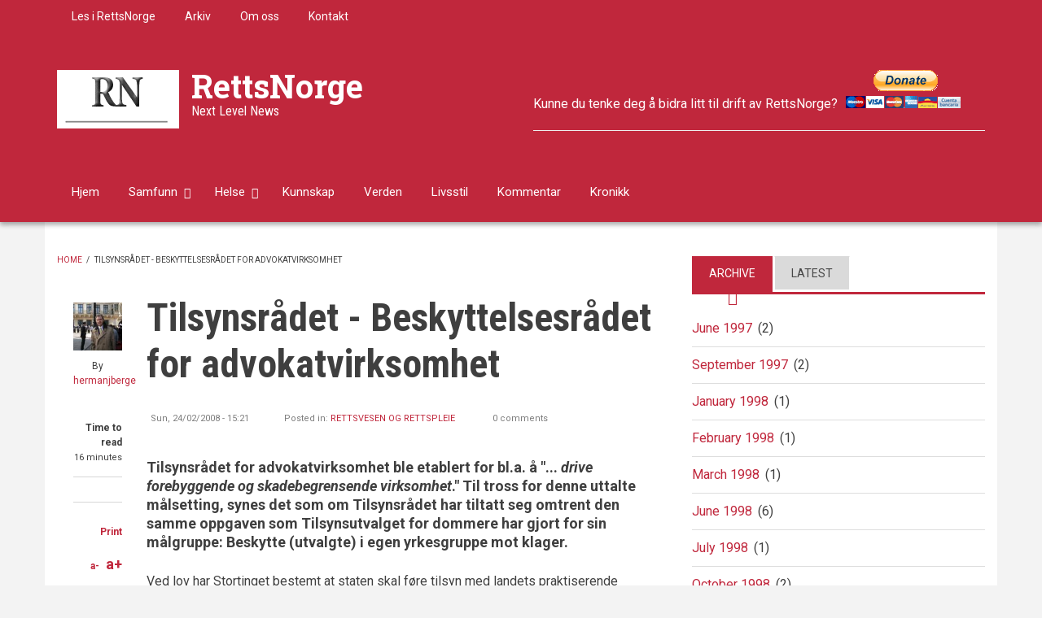

--- FILE ---
content_type: text/html; charset=UTF-8
request_url: https://rettsnorge.com/index.php/Tilsynsr%C3%A5det%20-%20Beskyttelsesr%C3%A5det%20for%20advokatvirksomhet
body_size: 22549
content:
<!DOCTYPE html>
<html lang="en" dir="ltr" prefix="content: http://purl.org/rss/1.0/modules/content/  dc: http://purl.org/dc/terms/  foaf: http://xmlns.com/foaf/0.1/  og: http://ogp.me/ns#  rdfs: http://www.w3.org/2000/01/rdf-schema#  schema: http://schema.org/  sioc: http://rdfs.org/sioc/ns#  sioct: http://rdfs.org/sioc/types#  skos: http://www.w3.org/2004/02/skos/core#  xsd: http://www.w3.org/2001/XMLSchema# ">
  <head>
    <meta charset="utf-8" />
<meta name="Generator" content="Drupal 8 (https://www.drupal.org)" />
<meta name="MobileOptimized" content="width" />
<meta name="HandheldFriendly" content="true" />
<meta name="viewport" content="width=device-width, initial-scale=1.0" />
<link rel="shortcut icon" href="/sites/default/files/logo_0_0.GIF" type="image/gif" />
<link rel="canonical" href="https://rettsnorge.com/index.php/Tilsynsr%C3%A5det%20-%20Beskyttelsesr%C3%A5det%20for%20advokatvirksomhet" />
<link rel="shortlink" href="https://rettsnorge.com/index.php/node/210" />
<link rel="revision" href="https://rettsnorge.com/index.php/Tilsynsr%C3%A5det%20-%20Beskyttelsesr%C3%A5det%20for%20advokatvirksomhet" />

    <title>Tilsynsrådet - Beskyttelsesrådet for advokatvirksomhet | RettsNorge</title>
    <link rel="stylesheet" media="all" href="/sites/default/files/css/css_Dji6xhlmB1ihFCmJ5XdQsY5BpWx1Z8-6XrpUS-Ic4Ac.css" />
<link rel="stylesheet" media="all" href="/sites/default/files/css/css_gmu7-sVWqOjW8Xh906vnXAKnV858_1xDIRquBJr01mg.css" />
<link rel="stylesheet" media="all" href="/themes/custom/newsplus/css/components/messages.css?qzy0sw" />
<link rel="stylesheet" media="all" href="/sites/default/files/css/css_oDqEBUwzbRb5sO2NdVibT13ogIqP6znd9sA2RiKS3Uk.css" />
<link rel="stylesheet" media="print" href="/sites/default/files/css/css_VC5BH6VHMHyzB7tg7QP0llRJChPVDWszpjWGjMUwqxQ.css" />
<link rel="stylesheet" media="all" href="//fonts.googleapis.com/css?family=Roboto+Condensed:400italic,700italic,400,300,700&amp;subset=latin-ext,latin,greek" />
<link rel="stylesheet" media="all" href="//fonts.googleapis.com/css?family=Roboto:400,400italic,700,300,700italic&amp;subset=latin-ext,latin,greek" />
<link rel="stylesheet" media="all" href="//fonts.googleapis.com/css?family=Roboto+Slab:400,300,700&amp;subset=latin-ext,latin,greek" />
<link rel="stylesheet" media="all" href="//fonts.googleapis.com/css?family=Source+Code+Pro&amp;subset=latin,latin-ext" />
<link rel="stylesheet" media="all" href="/themes/custom/newsplus/css/theme/color-solid-red.css?qzy0sw" />
<link rel="stylesheet" media="all" href="/sites/default/files/css/css_AbpHGcgLb-kRsJGnwFEktk7uzpZOCcBY74-YBdrKVGs.css" />

    
<!--[if lte IE 8]>
<script src="/sites/default/files/js/js_VtafjXmRvoUgAzqzYTA3Wrjkx9wcWhjP0G4ZnnqRamA.js"></script>
<![endif]-->

  </head>
  <body class="layout-one-sidebar layout-sidebar-second hff-08 pff-05 sff-10 slff-08 gray-content-background fixed-header-enabled path-node page-node-type-mt-post">
        <a href="#main-content" class="visually-hidden focusable skip-link">
      Skip to main content
    </a>
    
      <div class="dialog-off-canvas-main-canvas" data-off-canvas-main-canvas>
    
<header class="headers-wrapper">
          <div id="pre-header" class="clearfix colored-area__solid-red colored-area">
      <div class="container">
                <div id="pre-header-inside" class="clearfix">
          <div class="row">
                          <div class="col-md-12">
                                <div id="pre-header-left" class="clearfix">
                  <div class="pre-header-area">
                          <div class="region region-pre-header-left">
      <div id="block-secondarymenu-2" class="block block-superfish block-superfishsecondary-menu">
  
    
      <div class="content">
      
<ul id="superfish-secondary-menu" class="menu sf-menu sf-secondary-menu sf-horizontal sf-style-none">
  
<li id="secondary-menu-menu-link-content37a818c8-cb31-4364-8dc2-eb8aa35a693f" class="sf-depth-1 sf-no-children"><a href="/index.php/lese%20i%20rettsnorge" class="sf-depth-1">Les i RettsNorge</a></li><li id="secondary-menu-menu-link-contentc8a27abf-1f68-4591-b405-055189e330a0" class="sf-depth-1 sf-no-children"><a href="/index.php/archive" class="sf-depth-1">Arkiv</a></li><li id="secondary-menu-menu-link-content8a76075b-8551-4962-aa08-8badcf834000" class="sf-depth-1 sf-no-children"><a href="/index.php/about" class="sf-depth-1">Om oss</a></li><li id="secondary-menu-menu-link-contenta15127b9-70c1-4d1a-a62f-476c52285ef9" class="sf-depth-1 sf-no-children"><a href="/index.php/contact" class="sf-depth-1">Kontakt</a></li>
</ul>

    </div>
  </div>

    </div>
  
                  </div>
                </div>
                              </div>
                                  </div>
        </div>
              </div>
    </div>
              <div id="header-top" role="banner" class="clearfix colored-area__solid-red colored-area">
      <div class="container">
                <div id="header-top-inside" class="clearfix">
          <div class="row">
                          <div class="col-md-6">
                                <div id="header-top-left" class="clearfix">
                  <div class="header-top-area">

                                                <div class="region region-header-top-left">
      <div id="block-newsplus-branding" class="clearfix site-branding block block-system block-system-branding-block">
  
    
    <div class="logo-and-site-name-wrapper clearfix">
          <div class="logo">
        <a href="/index.php/" title="Home" rel="home" class="site-branding__logo">
          <img src="/sites/default/files/logo_0.GIF" alt="Home" />
        </a>
      </div>
              <div class="site-name site-branding__name">
        <a href="/index.php/" title="Home" rel="home">RettsNorge</a>
      </div>
              <div class="site-slogan site-branding__slogan">Next Level News</div>
      </div>
</div>

    </div>
  
                    
                  </div>
                </div>
                              </div>
                                      <div class="col-md-6">
                                <div id="header-top-right" class="clearfix">
                  <div class="header-top-area">
                          <div class="region region-header-top-right">
      <div id="block-headerimage-2" class="block block-block-content block-block-content0aaf55e2-207f-4394-9d08-8aee2bac2ccb">
  
    
      <div class="content">
      
            <div class="clearfix text-formatted field field--name-body field--type-text-with-summary field--label-hidden field__item"><form action="https://www.paypal.com/donate" method="post" target="_top"><input name="hosted_button_id" type="hidden" value="JGESE4U6CLH2J" /> Kunne du tenke deg å bidra litt til drift av RettsNorge? <input alt="Donate with PayPal button" border="0" name="submit" src="https://www.paypalobjects.com/en_US/ES/i/btn/btn_donateCC_LG.gif" title="PayPal - The safer, easier way to pay online!" type="image" /> <img alt="" border="0" height="1" src="https://www.paypal.com/en_ES/i/scr/pixel.gif" width="1" /></form>

<hr /></div>
      
    </div>
  </div>

    </div>
  
                  </div>
                </div>
                              </div>
                      </div>
        </div>
              </div>
    </div>
    
        <div id="header" class="colored-area__solid-red colored-area">
              <div class="site-name site-name__header">
          <a href="/index.php/" title="Home" rel="home">RettsNorge</a>
        </div>
            <div class="container">
                <div id="header-inside" class="clearfix">
          <div class="row">
            <div class="header-area">
              <div class="col-md-8">
                                <div id="header-inside-left" class="clearfix">
                                    <div id="main-navigation" class="clearfix">
                    <nav role="navigation">
                                                    <div class="region region-navigation">
      <div id="block-mainnavigation" class="block block-superfish block-superfishmain">
  
    
      <div class="content">
      
<ul id="superfish-main" class="menu sf-menu sf-main sf-horizontal sf-style-none">
  
<li id="main-menu-link-contentea339fe0-ea3a-4e7c-9356-d94015fe44a1" class="sf-depth-1 sf-no-children"><a href="/index.php/node" class="sf-depth-1">Hjem</a></li><li id="main-menu-link-content9edfff86-6221-4d6c-b600-e476439b0763" class="sf-depth-1 menuparent"><a href="/index.php/samfunn" class="sf-depth-1 menuparent">Samfunn</a><ul><li id="main-menu-link-content5daf0dc5-b70d-4c14-9399-38674263f665" class="sf-depth-2 menuparent"><a href="/index.php/regjeringsform%20styresett" class="sf-depth-2 menuparent">Regjeringsform - Styresett</a><ul><li id="main-menu-link-contentf6db9236-7e28-40cc-b7fc-48ba14be2c3e" class="sf-depth-3 sf-no-children"><a href="/index.php/demokrati" class="sf-depth-3">Demokrati</a></li><li id="main-menu-link-content41a52aee-e75f-4e63-b632-b81c9d1c0f24" class="sf-depth-3 sf-no-children"><a href="/index.php/fryktokrati%20despoti" class="sf-depth-3">Fryktokrati / Despoti</a></li><li id="main-menu-link-contentd30a9579-578e-4686-ab87-f3107fc19615" class="sf-depth-3 sf-no-children"><a href="/index.php/politikk" class="sf-depth-3">Politikk</a></li></ul></li><li id="main-menu-link-content9e10535e-2a9a-4268-abb9-28d992c6f7c7" class="sf-depth-2 menuparent"><a href="/index.php/forsvar%20etterretning%20sikkerhet" class="sf-depth-2 menuparent">Forsvar - Etterretning - Sikkerhet</a><ul><li id="main-menu-link-content46725e1f-8e2f-4055-8f00-1c8f9f164159" class="sf-depth-3 sf-no-children"><a href="/index.php/one%20world" class="sf-depth-3">One World</a></li><li id="main-menu-link-content85dbb823-4ed0-413a-b891-12806719bcea" class="sf-depth-3 sf-no-children"><a href="/index.php/paramilit%C3%A6rt" class="sf-depth-3">Paramilitært</a></li></ul></li><li id="main-menu-link-content5bc17783-662d-45ae-a6bb-03a664af4649" class="sf-depth-2 sf-no-children"><a href="/index.php/makt%20og%20degenerasjon" class="sf-depth-2">Makt, korrumpering og degenerasjon</a></li><li id="main-menu-link-contenta8844bd0-7418-4cad-a83b-ef18ff6400ab" class="sf-depth-2 sf-no-children"><a href="/index.php/rettsvesen" class="sf-depth-2">Rettsvesen og rettspleie</a></li><li id="main-menu-link-contente40b413f-e7dd-4933-a755-488c3db68ac9" class="sf-depth-2 menuparent"><a href="/index.php/media%20og%20presse" class="sf-depth-2 menuparent">Media og presse</a><ul><li id="main-menu-link-content377021ee-eee9-4553-a712-044e10c69261" class="sf-depth-3 sf-no-children"><a href="/index.php/propaganda" class="sf-depth-3">Propaganda</a></li></ul></li><li id="main-menu-link-content2ff5c26c-45ee-45ad-b200-d067fa8e75cc" class="sf-depth-2 sf-no-children"><a href="/index.php/finans" class="sf-depth-2">Finans økonomi</a></li><li id="main-menu-link-content2f87bd9e-6674-4203-a657-77f2ed3a636c" class="sf-depth-2 sf-no-children"><a href="/index.php/etikk%20og%20moral" class="sf-depth-2">Etikk og moral</a></li></ul></li><li id="main-menu-link-content15ed3a86-3fd0-4797-8d00-a438fda27bf7" class="sf-depth-1 menuparent"><a href="/index.php/health" class="sf-depth-1 menuparent">Helse</a><ul><li id="main-menu-link-content25a47729-b624-424e-97ee-5f8d9062ff24" class="sf-depth-2 sf-no-children"><a href="/index.php/vaksine" class="sf-depth-2">Vaksine</a></li><li id="main-menu-link-content94660d4f-09f3-49a2-bbe2-55181edcdd71" class="sf-depth-2 sf-no-children"><a href="/index.php/Corona" title="Sveitsisk maktinstrument" class="sf-depth-2">Corona</a></li></ul></li><li id="main-menu-link-content1923e040-fee1-4a23-8e68-215874feb14b" class="sf-depth-1 sf-no-children"><a href="/index.php/kunnskap" class="sf-depth-1">Kunnskap</a></li><li id="main-menu-link-content93390c08-892f-4cce-af01-1b83f385b95e" class="sf-depth-1 sf-no-children"><a href="/index.php/world" class="sf-depth-1">Verden</a></li><li id="main-menu-link-contentd6d617fb-5ca4-47ea-a100-fd91c8891b79" class="sf-depth-1 sf-no-children"><a href="/index.php/lifestyle" class="sf-depth-1">Livsstil</a></li><li id="main-menu-link-content08ed04c2-d77f-41a7-8d42-672e10cd5fd9" class="sf-depth-1 sf-no-children"><a href="/index.php/kommentar" class="sf-depth-1">Kommentar</a></li><li id="main-menu-link-content6ea189cb-8ca2-4c74-9d4a-72f2339d79c4" class="sf-depth-1 sf-no-children"><a href="/index.php/kronikk" class="sf-depth-1">Kronikk</a></li>
</ul>

    </div>
  </div>

    </div>
  
                                          </nav>
                  </div>
                                  </div>
                              </div>
                              <div class="col-md-4">
                                    <div id="header-inside-right" class="clearfix">
                          <div class="clearfix region region-header">
      <div id="block-searchformdropdown" class="block block-block-content block-block-contentb399d911-f137-4d80-9f15-21f4ca230ba7">
  
    
      <div class="content">
      
<div class="field field--name-field-mt-dropdown-block field--type-entity-reference field--label-hidden field--entity-reference-target-type-block clearfix">
    <div class="dropdown">
    <a data-toggle="dropdown" href="#" class="trigger"><i class="fa fa-search"></i></a>
    <ul class="dropdown-menu" role="menu">
              <li><div class="search-block-form block block-search container-inline" data-drupal-selector="search-block-form" id="block-searchform-4" role="search">
  
    
    <div class="content container-inline">
        <form action="/index.php/search/node" method="get" id="search-block-form" accept-charset="UTF-8" class="search-form search-block-form">
  <div class="js-form-item form-item js-form-type-search form-type-search js-form-item-keys form-item-keys form-no-label">
      <label for="edit-keys" class="visually-hidden">Search</label>
        <input title="Enter the terms you wish to search for." data-drupal-selector="edit-keys" type="search" id="edit-keys" name="keys" value="" size="15" maxlength="128" class="form-search" />

        </div>
<div data-drupal-selector="edit-actions" class="form-actions js-form-wrapper form-wrapper" id="edit-actions"><input class="search-form__submit button js-form-submit form-submit" data-drupal-selector="edit-submit" type="submit" id="edit-submit" value="Search" />
</div>

</form>

  
  </div>
</div>
</li>
          </ul>
  </div>
</div>

            <div class="clearfix text-formatted field field--name-body field--type-text-with-summary field--label-hidden field__item"><div class="navigation-social-bookmarks">
  <ul class="icons-list">
    <li>
      <a href="http://www.facebook.com/"><i class="fa fa-facebook"></i><span class="sr-only">facebook</span></a>
    </li>
    <li>
      <a href="http://twitter.com/"><i class="fa fa-twitter"></i><span class="sr-only">twitter</span></a>
    </li>
    <li>
      <a href="https://plus.google.com/"><i class="fa fa-google-plus"></i><span class="sr-only">google-plus</span></a>
    </li>
  </ul>
</div></div>
      
    </div>
  </div>

    </div>
  
                  </div>
                                  </div>
                          </div>
          </div>
        </div>
              </div>
    </div>
    </header>

    <div id="page-intro" class="clearfix">
    <div class="container">
      <div class="row">
        <div class="col-md-12">
                    <div id="page-intro-inside" class="clearfix">
            
          </div>
                  </div>
      </div>
    </div>
  </div>
  
<div id="page" class="clearfix">
  <div class="container">
        <div id="page-inside">

                      <div id="top-content">
                    <div id="top-content-inside" class="clearfix">
            <div class="row">
              <div class="col-md-12">
                      <div class="region region-top-content">
      <div data-drupal-messages-fallback class="hidden"></div>

    </div>
  
              </div>
            </div>
          </div>
                  </div>
              
            <div id="main-content">
        <div class="row">
          
          <section class="col-md-8">

            
            
            
                        <div id="main" class="clearfix">

                                    <div class="region region-content">
      <div id="block-newsplus-breadcrumbs" class="block block-system block-system-breadcrumb-block">
  
    
      <div class="content">
        <nav class="breadcrumb" role="navigation" aria-labelledby="system-breadcrumb">
    <h2 id="system-breadcrumb" class="visually-hidden">Breadcrumb</h2>
    <ol>
          <li>
                  <a href="/index.php/">Home</a>
          <span class="breadcrumb-separator">/</span>
              </li>
          <li>
                  Tilsynsrådet - Beskyttelsesrådet for advokatvirksomhet
              </li>
        </ol>
  </nav>

    </div>
  </div>
<div id="block-newsplus-page-title" class="block block-core block-page-title-block">
  
    
      <div class="content">
      
  <h1 class="title page-title"><span class="field field--name-title field--type-string field--label-hidden">Tilsynsrådet - Beskyttelsesrådet for advokatvirksomhet</span>
</h1>


    </div>
  </div>
<div id="block-newsplus-content" class="block block-system block-system-main-block">
  
    
      <div class="content">
      
<article data-history-node-id="210" role="article" about="/index.php/Tilsynsr%C3%A5det%20-%20Beskyttelsesr%C3%A5det%20for%20advokatvirksomhet" class="node node--type-mt-post node--promoted node--view-mode-full clearfix">
  
  <div class="node-side">
          <div class="user-info">
                  <div class="user-picture">
            <span>
              <article typeof="schema:Person" about="/user/104" class="profile">
  
            <div class="field field--name-user-picture field--type-image field--label-hidden field__item">  <a href="/user/104" hreflang="en"><img src="/sites/default/files/styles/thumbnail/public/pictures/About%20HermanJBerge%20I.JPG?itok=DiWV6ir3" width="100" height="99" alt="Profile picture for user hermanjberge" typeof="foaf:Image" class="image-style-thumbnail" />

</a>
</div>
      </article>

            </span>
          </div>
                <div class="user-name">By <span class="field field--name-uid field--type-entity-reference field--label-hidden"><a title="View user profile." href="/index.php/user/104" lang="" about="/index.php/user/104" typeof="schema:Person" property="schema:name" datatype="" class="username">hermanjberge</a></span>
</div>
        
      </div>
              <div class="reading-time">
        <div>
          Time to read        </div>
                  <span>
            16 minutes          </span>
              </div>
              <div id="affix">
              <div class="share-links">
        <ul>
          <li class="facebook">
            <a href="https://www.facebook.com/sharer/sharer.php?u=https://rettsnorge.com/index.php/Tilsynsr%C3%A5det%20-%20Beskyttelsesr%C3%A5det%20for%20advokatvirksomhet&t=Tilsynsr%C3%A5det%20-%20Beskyttelsesr%C3%A5det%20for%20advokatvirksomhet" onclick="window.open(this.href, 'facebook-share','width=580,height=296');return false;">
              <span>
                <i class="fa fa-facebook"></i>
                <span class="sr-only">Share on Facebook</span>
              </span>
            </a>
          </li>
          <li class="twitter">
            <a href="http://twitter.com/share?text=Tilsynsr%C3%A5det%20-%20Beskyttelsesr%C3%A5det%20for%20advokatvirksomhet&url=https://rettsnorge.com/index.php/Tilsynsr%C3%A5det%20-%20Beskyttelsesr%C3%A5det%20for%20advokatvirksomhet" onclick="window.open(this.href, 'twitter-share', 'width=550,height=235');return false;">
              <span>
                <i class="fa fa-twitter"></i>
                <span class="sr-only">Share on Twitter</span>
              </span>
            </a>
          </li>
          <li class="email">
            <a href="mailto:?Subject=Tilsynsr%C3%A5det%20-%20Beskyttelsesr%C3%A5det%20for%20advokatvirksomhet&amp;Body=https://rettsnorge.com/index.php/Tilsynsr%C3%A5det%20-%20Beskyttelsesr%C3%A5det%20for%20advokatvirksomhet">
              <span>
                <i class="fa fa-envelope-o"></i>
                <span class="sr-only">Share through email</span>
              </span>
            </a>
          </li>
        </ul>
      </div>
              <div class="submitted-info">
                  <div class="print">
            <i class="fa fa-print"></i> <a href="javascript:window.print()" class="print-button">Print</a>
          </div>
                          <div class="font-resize">
            <a href="#" id="decfont">a-</a>
            <a href="#" id="incfont">a+</a>
          </div>
                          <div class="submitted-info-item">
            Published            <span>17 years ago</span>
          </div>
          <div class="submitted-info-item">
            Last updated            <span>4 years ago</span>
          </div>
              </div>
              <div class="post-progress">
        Read so far
        <span class="post-progress-value"></span>
        <div class="post-progressbar"></div>
      </div>
              </div>
      </div>
  <div class="node-content">
            <header>
        
  <h1 class="node__title title">
    <span class="field field--name-title field--type-string field--label-hidden">Tilsynsrådet - Beskyttelsesrådet for advokatvirksomhet</span>

  </h1>
  
            <div class="node__meta">
      <div class="node-info">
                  <div class="node-info-item node-info-item-date"><i class="fa fa-clock-o"></i> <span class="field field--name-created field--type-created field--label-hidden">Sun, 24/02/2008 - 15:21</span>
</div>
                          <div class="node-info-item node-info-item-term"><i class="fa fa-tags"></i> Posted in: <div class="field field--name-field-mt-post-categories field--type-entity-reference field--label-hidden field--entity-reference-target-type-taxonomy-term clearfix">
    <ul class='links field__items'>
          <li><a href="/index.php/rettsvesen" hreflang="en">Rettsvesen og rettspleie</a></li>
      </ul>
</div></div>
                          <div class="node-info-item node-info-item-comments">
            <i class="fa fa-comments"></i>
            0 comments          </div>
              </div>
    </div>
      </header>
    <div class="node__content clearfix">
        
            <div class="clearfix text-formatted field field--name-field-mt-subheader-body field--type-text-with-summary field--label-hidden field__item"><p>Tilsynsrådet for advokatvirksomhet ble etablert for bl.a. å "... <em>drive forebyggende og skadebegrensende virksomhet</em>." Til tross for denne uttalte målsetting, synes det som om Tilsynsrådet har tiltatt seg omtrent den samme oppgaven som Tilsynsutvalget for dommere har gjort for sin målgruppe: Beskytte (utvalgte) i egen yrkesgruppe mot klager.</p>
</div>
      
            <div class="clearfix text-formatted field field--name-body field--type-text-with-summary field--label-hidden field__item"><p>Ved lov har Stortinget bestemt at staten skal føre tilsyn med landets praktiserende advokater og rettshjelpere. Videre har Stortinget bestemt at personer som ønsker å arbeide som advokater, advokatfullmektiger og rettshjelpere, må ha autorisasjon fra staten.</p>

<p>Stortinget har bestemt at de nevnte arbeidsoppgavene skal forvaltes av et tilsynsråd, som skal ledes av et styre på tre medlemmer, hvor styrets leder skal være en advokat, og hvor ett medlem skal være statsautorisert revisor. Medlemmene og varamedlemmer skal oppnevnes av Kongen, jf <a href="http://www.lovdata.no/all/tl-19150813-005-015.html#225" target="_blank">domstolloven §225</a>.</p>

<p>Dersom Tilsynsrådet skulle finne noe å sette fingeren på, har rådet tre valg:</p>

<p>1. Tilsynsrådet kan meddele vedkommende en irettesettelse (det høres jo forferdelig skremmende ut)</p>

<p>2. I alvorlige tilfeller kan Tilsynsrådet meddele vedkommende en advarsel (som også høres veldig skremmende ut)</p>

<p>og</p>

<p>3. i spesielt alvorlige tilfeller hvor Tilsynsrådet mener at; her må det reageres, kan Tilsynsrådet foreslå tiltak nevnt i <a href="http://www.lovdata.no/all/tl-19150813-005-014.html#219" target="_blank">domstolloven §219, tredje ledd</a> eller <a href="http://www.lovdata.no/all/tl-19150813-005-015.html#230" target="_blank">§230</a>, for Advokatbevillingsnemnden.</p>

<p>Dette er i veldig korte trekk hva <a href="https://www.tilsynet.no/" title="Tilsynsrådet for advokatvirksomhet">Tilsynsrådet for advokatvirksomhet</a> er, og hva rådet skal drive med.</p>

<p>Advokat og partner i et av Norges største advokatfirmaer; Thommesen Krefting Greve og Lund, Christian Bruusgaard, er av Kongen oppnevnt som styreleder av dette Tilsynsrådet. En slik stilling fordrer naturlig nok den aller største respekt for andre mennesker, for yrket, for brukerne og ikke minst for både det skrevne så vel som det uskrevne lovverket.</p>

<p>Skulle eksempelvis lederen av Tilsynsrådet bli mistenkt for å ha begått kriminelle handlinger, eller å ha medvirket til slike, sier det seg selv at vedkommende under etterforskningsperioden må suspenderes, om ikke mer så i hvert fall av hensyn til allmennhetens tillit til Tilsynsrådet, og Tilsynsrådets omdømme. Dersom vedkommende skulle bli dømt – eller det skulle falle dom for vedkommendes kriminell virksomhet – er det åpenbart at Kongen ikke har annet valg enn å oppnevne ny leder. Man verken kan eller skal ha tillit til en person som selv ikke viser seg tilliten verdig. En unnlatelse i så henseende vil selvsagt skade allmennhetens tillit til at Tilsynsrådet virkelig forvalter mandatet slik lovgiver i utgangspunktet hadde ment.</p>

<p>I perioden 2003 til 2008 har Christian Bruusgaard sittet som leder av Tilsynsrådet for advokatvirksomhet. I perioden 1991-2004 var Bruusgaard styreleder i <a href="http://www.veidekke.no/" target="_blank">Veidekke ASA</a>.</p>

<p>Et selskaps styre er å betrakte som selskapets tillitsmenn, dvs aksjonærenes tillitsmenn, med alt hva dette innebærer. Bl.a. ligger det i dette at styret er betrodd forvaltningen av selskapet. I dette tillitsforholdet er styret naturlig nok ansvarlig overfor selskapet for følger av pliktforsømmelse. Å inngå kriminelle avtaler, så som kartell-/mafia-avtaler med andre aktører i samme marked, er en åpenbar pliktforsømmelse overfor aksjonærene. Det er – eller forventes å være – lite trolig at en aksjonær synes det er greit at hans eierandel i selskapet forvaltes på slikt kriminelt vis.</p>

<p>I 2001 iverksatte Konkurransetilsynet etterforskning mot Veidekke ASA som følge av opplysninger om kriminell virksomhet. Siste uken i februar 2003 anmeldte Konkurransetilsynet Veidekke ASA (i realiteten styret) til politiet (ØKOKRIM) for mafiavirksomhet (kartellvirksomhet).</p>

<p>ØKOKRIM: Økokrim etterforsker og fører for retten de store, komplekse, mer alvorlige og/eller prinsipielle sakene som gjelder økonomisk kriminalitet og miljøkriminalitet. Når det gjelder økonomiske straffesaker, skal Økokrims ressurser først og fremst benyttes i saker som gjelder overtredelser av samfunnsmessig betydning. Eksempler på dette er alvorlige skatte- og avgiftsunndragelser, regnskapsovertredelser, verdipapirkriminalitet, brudd på konkurranseregler, korrupsjon, alvorlige bedragerier og hvitvasking av utbytte fra straffbare handlinger.</p>

<p>Dersom påtalemyndigheten finner at en sak bør avgjøres med bot eller inndragning, bør den utferdige forelegg i stedet for å reise tiltale – eksempelvis når den kriminelle virksomhet er omfattende og innbefatter en rekke personer i styret og den administrative ledelse, hvor det vil blir for kostbart å etterforske og å reise tiltale mot enkeltpersoner. Et akseptert forelegg har samme virkning som en straffedom. Aksept av et utstedt forelegg er samtidig en erkjennelse/innrømmelse av straffeskyld.</p>

<p>I juni 2006 utstedte ØKOKRIM <a href="https://www.okokrim.no/forelegg-mot-entreprenoerer-i-asfaltbransjen-og-byggebransjen.5990579-411472.html?showtipform=2" title="Økokrim gir bøter til Veidekke for korrupsjon">to forelegg</a> til Veidekke ASA på 3,5 og 4 millioner kroner, for henholdsvis ulovlig prissamarbeid, forfalskning av fakturaer, forfalskning av regnskaper for å skjule gevinsten ved denne straffbare virksomheten, og for mafia-/kartellvirksomhet. Veidekke ASA vedtok foreleggene. Selskapet – det vil si aksjonærene – dekket derved økonomisk opp for enkeltpersoners straffbare handlinger. Hvem som fikk stikke av med millionoverskuddene etter denne årelange mafiavirksomheten, er ikke avdekket. Bruusgaard var styrets leder, og aksjonærenes øverste tillitsmann, og står derved ansvarlig for mafiavirksomheten.</p>

<p>Da Styret i Veidekke ASA inngikk mafiaavtalene med de andre aktørene (Lemmikainen Norge AS (tidligere Icopal AS) og Skanska Asfalt AS (tidligere Franzefoss Asfalt AS)), var styreleder Bruusgaard klar over at han hadde en plikt til å henvende seg til ØKOKRIM med opplysningene om at han og det selskapet han forvaltet hadde til hensikt å krenke straffeloven, konkurranseloven, regnskapsloven m.v., i den hensikt å få kontroll over markedet og derved tjene mer penger.                                           </p>

<p>Bruusgaard unnlot å nevne disse kriminelle forhold for norsk påtalemyndighet, noe som førte til at det selskap han i all tillit hadde fått i oppgave å forvalte, Veidekke ASA, kunne iverksette og drive denne straffbare virksomhet i en årrekke. Selv om Veidekkes aksjonærer tjente grovt på dette mafia-opplegget til Bruusgaard &amp; Co – hvor bl.a. asfaltprisene kunne stige med opp til 50% – er det lite trolig at de ville ha gitt deres tillitsmann, Bruusgaard, klarsignal dersom de hadde vært klar over straffbarheten i virksomheten.</p>

<p>Sluttbrukeren, den som sto økonomisk ansvarlig for veien (stort sett landets kommuner og fylker, og derved skattebetalerne) ble som følge av denne straffbare kartellvirksomheten påført et stort økonomisk tap, i og med de kunstig høye asfaltprisene. Dette tapet kan selvsagt kontraktsmotparten til de nevnte selskapene kreve dekket av kartellet, jf gml konkurranseloven §5-1. Aksjonærene i Veidekke og de andre nevnte selskapene vil etter å ha tapt disse sakene kunne reise erstatningskrav mot Christian Bruusgaard for den kriminelle virksomheten han hadde ansvaret for. Det gjenstår å se om noen tør å gå den veien med Bruusgaard, idet flere av aktørene (Veidekke – staten) i realiteten sitter på samme side av bordet.</p>

<p>Det er i denne sammenhengen verdt å nevne at: ”Internasjonale studier viser at slik kartellvirksomhet<a href="#_ftn1" name="_ftnref1" title="" id="_ftnref1">[1]</a> kan føre til prisøkninger på mellom 20 og 30 prosent. Vi snakker her om alvorlig økonomisk kriminalitet som rammer fellesskapet, forbrukere og andre næringsdrivende.”</p>

<p>Her kan dere lese litt om hvordan NRK arbeidet med saken: ”<a href="https://www.nrk.no/emne/en-hoy-pris-_brennpunkt_-1.90355" title="NRK Brennpunkt samling av artikler om korrupsjon">En Høy Pris.</a>” Rapporten viser grov økonomisk kriminalitet hvor mafiaaktørene forsøkte å uskadeliggjøre journalisten som arbeidet med saken ved bl.a. å søke å presse ham til taushet gjennom eksempelvis de vanlige trusler om erstatningssøksmål, ”drittpakker” og telefoner til familiemedlemmer. Les også min artikkel om <a href="/PSYOP - &quot;Nervekrig mot enkeltpersoner&quot;" title="Artikkel PSYOP - &quot;Nervekrig mot enkeltpersoner&quot; 250108">”Nervekrig”</a>, hvor metodene beskrives.</p>

<p>I den perioden hvor Bruusgaard har sittet som styreleder i Veidekke har Veidekke også blitt mistenkt for andre straffbare handlinger. Veidekke ble etterforsket av ØKOKRIM mistenkt for å ha drevet med korrupsjon i forbindelse med et damprosjekt i <a href="http://old.transparency.no/article.php?id=62&amp;p=" title="Artikkel om Veidekkes korrumpering i Uganda 2003">Uganda</a>. ØKOKRIM henla saken på grunn av bevisets stilling.</p>

<p>Som styreleder i Veidekke inngikk Bruusgaard store oppdrag <a href="http://reports.huginonline.com/856735/102471.pdf" target="_blank">med seg selv</a>, gjennom Filtbygg AS. Dette selskapet eies i hovedsak av Bruusgaard og hans kone, advokat og partner i advokatfirmaet Haavind Vislie AS, Bjørg Ven. Ven er også leder av Klagenemnda for Offentlige Anskaffelser, hvor Konkurransetilsynet er sekretariat for nemnda.</p>

<p class="text-align-center">*        *        *</p>

<p>I <a class="file file--mime-application-pdf file--application-pdf" data-entity-type="file" data-entity-uuid="2850dddd-e7e7-43b5-bf50-575da3453221" href="/sites/default/files/inline-files/150507%20Klage%20til%20Tilsynsr%C3%A5det%20mot%20Aab%C3%B8-Evensen.pdf" title="150507 Klage til Tilsynsrådet mot Aabø-Evensen.pdf">e-mail av 15. mai 2007 klaget jeg</a> advokat Aabø-Evensen inn for Tilsynsrådet for advokatvirksomhet for kriminell virksomhet, hvor jeg la ved min <a class="file file--mime-application-pdf file--application-pdf" data-entity-type="file" data-entity-uuid="2cdb037b-2106-4b04-9a19-e3f203451f3e" href="/sites/default/files/inline-files/070507%20Anmeldelse%20Aab%C3%B8-Evensen%20til%20Riksadvokaten_1.pdf" title="Anmeldelse av advokat Aabø-Evensen 070507">anmeldelse</a> av 7. mai 2007 mot advokaten, til Riksadvokaten.</p>

<p>Tilsynsrådet besvarte min henvendelse forbausende raskt. Bare noen dager senere mottok jeg Tilsynsrådets brev av <a class="file file--mime-application-pdf file--application-pdf" data-entity-type="file" data-entity-uuid="8d7b53fd-63ea-4f64-be49-2232a816ff30" href="/sites/default/files/inline-files/180507%20Brev%20fra%20Tilsynsr%C3%A5det.pdf" title="Brev fra Tilsynsrådet 180507">18. mai 2007</a>. Det skulle vise seg at brevet var langt ifra den besvarelsen jeg hadde ventet. Tilsynsrådet hadde nemlig reagert med alle beskyttelsestiltak som rådet benytter seg av for å beskytte advokater som driver ulovlig. I stedet for å gjøre jobben sin og plukke ut råtne epler fra kurven, legger de lokk på kurven, og snur seg mot meg, hvor de uten hjemmel ber meg om å redegjøre for en rekke forhold.</p>

<p>Tilsynsrådet påstår at saken mot meg er iverksatt som følge av opplysninger Tilsynsrådet har blitt kjent med gjennom media. Realiteten var en annen. Det viste seg nemlig at advokat Ole Kristian Aabø-Evensen og Tilsynsrådets ”advisor”, Irene Aarset Johansen hadde samarbeidet om en aksjon som bl.a. innbefattet ulovlig tapping av midler fra Einar Riis’ dødsbo i Monaco.</p>

<p>Før TV2’s forsøk på skandalisering av meg i nyhetsinnslagene i perioden 8. til 15. mai 2007, hadde det vært kontakt mellom adviseren (som hun selv liker å kalle seg) og Aabø-Evensen. Denne kontakten hadde av alle ting gått på dårlig engelsk. Det skulle senere hen vise seg at opplegget deres var å benytte brevvekslingen som dokumentasjon i Monaco, for å lure notaren i Monaco til å utlevere dødsboet etter Einar Riis til Aabø-Evensen. Det hele var altså et forsøk på plyndring, og villeding av utenlandsk offentlig myndighet, hvor altså Tilsynsrådet medvirket.</p>

<p>Jeg besvarte naturligvis ikke adviserens uhjemlede forsøk på phishing. På den annen side reagerte jeg på at Tilsynsrådet iverksatte beskyttelsestiltak av åpenbart straffbar virksomhet hos advokatfirmaet Aabø-Evensen &amp; Co, i stedet for å – som det står å lese i alle Tilsynsrådets Årsberetninger: ”drive forebyggende og skadebegrensende virksomhet.”</p>

<p>I og med at Tilsynsrådet ikke har noen gyldig grunn for å drive med phishing overfor meg, har jeg frem til i dag konsekvent nektet å svare på spørsmålene. Dette har åpenbart falt advokat Christian Bruusgaard tungt for hjertet, noe som har ført til at han iverksatte en rekke trusseltiltak for på den måten å se om han kunne skremme meg til å svare. Bruusgaard søkte derved aktivt å påvirke en sak han senere hen har uttalt at han ikke har noe med å gjøre.</p>

<p>I sitt brev til meg av <a class="file file--mime-application-pdf file--application-pdf" data-entity-type="file" data-entity-uuid="aa0f62dd-cde0-459f-8aab-8f06adee6427" href="/sites/default/files/inline-files/290807%20Brev%20fra%20Tilsynsr%C3%A5det%20Bruusgaard%20Thommesen%20ad%20sp%C3%B8rsm%C3%A5l.pdf" title="Brev fra Tilsynsrådet 290807">29. august 2007</a> la Bruusgaard trykk under sitt krav om at jeg måtte besvare adviserens spørsmålsrekke. Som dere vil se, benyttet Bruusgaard seg av advokatfirmaet Thommessens konvolutt og frankeringsmaskin i sin korrespondanse til meg. Dette ble gjort for å legge trykk bak trusselen i brevet: - Nå svarer du, for som du ser så kommer ikke dette brevet fra Tilsynsrådet, men fra et av Norges største advokatfirmaer; Thommesen Krefting osv. og da har du med å svare, ellers.</p>

<p>Henvendelsen var åpenbart truende som følge av den plutselige innblandingen fra advokatfirmaet Thommessen, men likevel ikke tilstrekkelig til å skremme meg til å svare.</p>

<p>Tvert imot reagerte jeg på at Tilsynsrådets leder hadde iverksatt dette tiltaket og at han hadde benyttet seg av advokatfirmaet Thommessens kontormateriale i trussel/phishing-arbeidet. I fire forskjellige brev av 27. september 2007 til Tilsynsrådet ba jeg om <a href="file:///C:/Users/Public/Documents/030515%20Overf%C3%B8ring%20fra%20HermanjBerge%20PC/Documents/Klienter/RettsNorge/Godaddy/RettsNorge/RettsNorge/rettsnorge_kopi/rettsnorge_web_New/Sakslinker/Tilsynsrådet/270907_Brev_til_Tilsynsrådet_Bruusgaard_I.htm" target="_blank">1)</a> å få tilsendt dokumentasjon omkring forholdet mellom Aabø-Evensen og adviseren samt kopi av alle henvendelser til Tilsynsrådet omkring min person, <a href="file:///C:/Users/Public/Documents/030515%20Overf%C3%B8ring%20fra%20HermanjBerge%20PC/Documents/Klienter/RettsNorge/Godaddy/RettsNorge/RettsNorge/rettsnorge_kopi/rettsnorge_web_New/Sakslinker/Tilsynsrådet/270907_Brev_til_Tilsynsrådet_Bruusgaard_II.htm" target="_blank">2)</a> at det ble iverksatt adekvate tiltak mot advokat Aabø-Evensen og hans advokatfirma, <a href="file:///C:/Users/Public/Documents/030515%20Overf%C3%B8ring%20fra%20HermanjBerge%20PC/Documents/Klienter/RettsNorge/Godaddy/RettsNorge/RettsNorge/rettsnorge_kopi/rettsnorge_web_New/Sakslinker/Tilsynsrådet/270907_Brev_til_Tilsynsrådet_Bruusgaard_III.htm" target="_blank">3)</a> en avklaring fra Christian Bruusgaard omkring hans rolle både i saken så vel som i forhold til stillingen som styreleder i Tilsynsrådet, <a href="file:///C:/Users/Public/Documents/030515%20Overf%C3%B8ring%20fra%20HermanjBerge%20PC/Documents/Klienter/RettsNorge/Godaddy/RettsNorge/RettsNorge/rettsnorge_kopi/rettsnorge_web_New/Sakslinker/Tilsynsrådet/270907_Brev_til_Tilsynsrådet_Bruusgaard_IV.htm" target="_blank">4)</a> innsyn i saksdokumenter. Brevene ble fakset over til Tilsynsrådet samme dag, omkring kl 1230.</p>

<p>Christian Bruusgaard må ha blitt spesielt forbannet da han opplevde en person som ikke hoppet når han skrek. Han synes derfor å ha skrudd opp intensiteten mht å true og skremme meg, idet han på bare et par timer kalte inn til og avholdt ekstraordinært styremøte i Tilsynsrådet 27. september 2007. Dokumentene fra styremøtet er selvsagt hemmeligholdt. I styremøtet bestemte styreleder Bruusgaard at Tilsynsrådet skulle true meg med politianmeldelse – noe som ble gjort i brev av <a class="file file--mime-application-pdf file--application-pdf" data-entity-type="file" data-entity-uuid="c575e0b3-c71c-4d83-bce2-c6b088a1d559" href="/sites/default/files/inline-files/161007%20Brev%20fra%20Tilsynsr%C3%A5det.pdf" title="Brev fra Tilsynsrådet 161007">16. oktober 2007</a> – for dette måtte vel få Berge til å svare.</p>

<p>Som følge av Bruusgaards nye tilnærming av saken, hvor han nå hadde iverksatt straffbare handlinger under Tilsynsrådets paraply, var tiden inne for å anmelde ham. Før dette kunne gjøres ønsket jeg for ordens skyld å få en avklaring på hvorvidt Bruusgaard sto ansvarlig for dette styrevedtaket om å true med politianmeldelse for på den måten å se om man kunne få ut noe dokumentasjon, dvs: Phishing. Dette ble gjort i mitt brev til Bruusgaard og Tilsynsrådet av <a class="file file--mime-application-pdf file--application-pdf" data-entity-type="file" data-entity-uuid="46b746fb-aacc-4f1d-aa07-9317cf529973" href="/sites/default/files/inline-files/251007%20Brev%20til%20Tilsynsr%C3%A5det%20Bruusgaard%20Thommesen%20direkte.pdf" title="Brev til Tilsynsrådet Bruusgaard 251007">25. oktober 2007</a>.</p>

<p>Tilsynsrådets leder fulgte opp ”saksbehandlingen” ved å tvinge en av advokatfirmaet Thommesens ansatte, sekretær Merete Jansen, til å besvare min henvendelse ved å sende en e-mail til meg den <a class="file file--mime-application-pdf file--application-pdf" data-entity-type="file" data-entity-uuid="3b8093ba-940f-4006-a9a0-419867ad96bf" href="/sites/default/files/inline-files/291007%20Email%20fra%20Tilsynsr%C3%A5det%20Merete%20Jansen%20Bruusgaard.pdf" title="E-post fra Bruusgard Tilsynsrådet 291007">29. oktober 2007</a>. I denne e-mailen forsøker Thommessens sekretær, på Bruusgaards vegne, å redegjøre for Bruusgaards stilling i Tilsynsrådet, bl.a. at Bruusgaard ikke deltar i noen form for praktisk saksbehandling,<a href="#_ftn2" name="_ftnref2" title="" id="_ftnref2">[2]</a> at Bruusgaard driver løpende habilitetsvurderinger, samt at han aldri har vært siktet for noe straffbart forhold.<a href="#_ftn3" name="_ftnref3" title="" id="_ftnref3">[3]</a></p>

<p>For den som ikke har lagt merke til det; Bruusgaard benytter her advokatfirmaet Thommessens kontormateriale, PC, e-mail server, e-mail konto og ikke minst Thommessens sekretær i sitt arbeid for Tilsynsrådet for advokatvirksomhet. Handlinger omkring disse forhold er senere hen anmeldt.</p>

<p>Bruusgaard avviste for øvrig ikke at han hadde noe med den straffbare trusselen å gjøre, hvilket førte til at jeg anmeldte Bruusgaard for en rekke straffbare forhold til korrekt påtalemyndighet, som er Kongen. Dette ble gjort <a href="/Tilsynsrådets leder anmeldt" title="Tilsynsrådets leder Christian Bruusgaard anmeldt 301007">30. oktober 2007</a>.</p>

<p>I brev av <a class="file file--mime-application-pdf file--application-pdf" data-entity-type="file" data-entity-uuid="5ec488c1-10d1-46ce-b559-461ce345f1af" href="/sites/default/files/inline-files/121107%20Brev%20fra%20Tilsynsr%C3%A5det.pdf" title="Brev fra Tilsynsrådet 121107">12. november 2007</a> fra Tilsynsrådet ble jeg igjen truet. For å forsøke å gjøre det hele litt mer pinefullt, gikk Bruusgaard nå ett skritt tilbake for derved å kunne foreta samme handling en gang til; nemlig å true med politianmeldelse. Dette måtte visst bestemmes gjennom nytt styrevedtak, og derved truet Tilsynsrådets ”adviser” med at dersom jeg nå ikke besvarte henvendelsen, ville saken igjen bli fremlagt for Bruusgaard.</p>

<p>Hvor mange ganger skal advokat Bruusgaard bestemme at jeg skal politianmeldes? Og for hva? Jeg har per i dag ikke fått lov å se et eneste dokument i denne såkalte saken mot meg. I ren middelalders inkvisitorisk stil holdes alt hemmelig for meg. Disse brevene fra Tilsynsrådet og fra dets leder, har intet med Tilsynsrådets reelle virksomhet å gjøre. Brevene i sin helhet fremstår som ren sjikane, trakassering, mobbing, og sett i sammenheng med resten av saken som det norske justisvesenet har satt i gang mot meg; ren mishandling og tortur.</p>

<p>Som følge av Bruusgaards nye trusler anmeldte jeg også disse handlingene til korrekt påtalemyndighet; Kongen. Dette ble gjort i anmeldelse av <a class="file file--mime-application-pdf file--application-pdf" data-entity-type="file" data-entity-uuid="2fef6d19-f7d5-4f9d-bd34-b2f30a5b310b" href="/sites/default/files/inline-files/261107%20Brev%20til%20Kongen%20anmeldelse%20II%20av%20Bruusgaard.pdf" title="Anmeldelse II av Bruusgaard 261107">26. november 2007</a>.</p>

<p>Etter hvert som saken har skredet frem, har jeg også blitt kjent med en rekke nye straffbare handlinger utført av bl.a. advokat Aabø-Evensen og hans firma. Disse opplysningene har jeg videresendt til Tilsynsrådet med krav om adekvate tiltak mot denne straffbare virksomheten. Tilsynsrådet lukker nær sagt automatisk igjen øyne og ører når de blir kjent med at advokater har opptrådt i strid med loven i de saker som de involverer meg i, og iverksetter i stedet beskyttelsestiltak, deriblant angrep mot meg.</p>

<p>Det er jo ikke noe ukjent fenomen i Norge at varslere blir angrepet – i stedet for å bli beskyttet – både av arbeidsgivere så vel som av de organer som man gjennom loven forventer at skal gi beskyttelse.</p>

<p><a class="file file--mime-application-pdf file--application-pdf" data-entity-type="file" data-entity-uuid="dcfbbf95-5fae-44a9-a52a-8ea0340d0b1b" href="/sites/default/files/inline-files/121207%20Brev%20til%20Bruusgaard%20krav%20om%20utlevering%20av%20autorisasjon.pdf" title="Brev til Bruusgaard 121207">12. desember 2007</a> søkte jeg på ny innsyn i den hemmelige saken og den hemmelige brevvekslingen mellom Aabø-Evensen og adviseren Johansen. Videre gjorde jeg Tilsynsrådet oppmerksom på at Tilsynsrådet selv allerede i 2004 hadde inngått straffbar avtale med Regjeringsadvokaten om i all hemmelighet å trekke tilbake min autorisasjon som advokatfullmektig.</p>

<p>Min henvendelse ble besvart av Tilsynsrådet i <a class="file file--mime-application-pdf file--application-pdf" data-entity-type="file" data-entity-uuid="520e2e8d-3e15-4935-b289-6558f60c5d20" href="/sites/default/files/inline-files/080108%20Brev%20fra%20Tilsynsr%C3%A5det%20ad%20bevilling%20%C3%98rbeck%20S%C3%B8rheim.pdf" title="Brev fra Tilsynsrådet ad Ørbeck Sørheim 080108">brev av 8. januar 2008</a>, hvor ”adviser” Johansen slår fast at jeg aldri hadde autorisasjon under min tid som fullmektig for advokat Ingal Ørbeck Sørheim. At jeg hadde autorisasjon var det liten tvil om: Jeg hadde betalt selv forsikring på over kr 9.000,- for ett år (noe som er advokatens plikt å utrede, ikke fullmektigens), og bidrag til Tilsynsrådet på omkring kr 1.500,-. Jeg ringte inn og forsikret meg om at alt var i orden, og fikk til svar at alt var i orden med autorisasjonen.</p>

<p>Disse beløpene er ikke refundert, og i så måte kan Tilsynsrådets styreleder dømmes for gjennomført bedrageri, jf straffeloven §270, hvor det er åpenbart at Tilsynsrådet bevisst har villedet meg til å betale en avgift i den fulle visshet om at Tilsynsrådet i medhold av regjeringens instruks om yrkesforbud, aldri kom til å gi meg autorisasjon. For øvrig ble min begjæring om innsyn møtt med Tilsynsrådets standardsvar, som for utenforstående ikke er så lett å gjennomskue som en avvisning og ulovlig hemmeligholdelse av saksdokumenter i egen sak: ”Alle henvendelser er besvart.” Det Tilsynsrådet ikke sier når de viser til tidligere svar, er at de rent faktisk har avvist tilgang til og innsyn i saksdokumenter og sak mot meg. Alt holdes altså hemmelig, og det med god grunn, for hadde jeg fått innsyn, ville denne banden av røvere ha stått uten arbeid.</p>

<p>Det fantes ingen forhold som skulle være til hinder for å få autorisasjon, bortsett fra H.M.K. Okkupasjonsberedskap og regjeringens krav om at jeg aldri måtte få advokatbevilling. Utover dette har et vitne ringt inn i perioden og fått bekreftet at jeg hadde autorisasjon.</p>

<p>Det er for øvrig også blitt bekreftet at regjeringsadvokaten, etter anmodning fra regjeringen, har fått i oppdrag å sørge for at jeg ikke noen gang skulle få autorisasjon, se redegjørelsel om denne meget alvorlige saken <a class="file file--mime-application-msword file--x-office-document" data-entity-type="file" data-entity-uuid="cf11b0fb-6478-4222-a0b0-f7e7664e1806" href="/sites/default/files/inline-files/101207_Krav_Om_Erstatning_Storberget_3.DOC" title="Brev til Justisminister Storberget Krav på erstatning 101207">her</a>. Regjeringens beslutning om å i realiteten nedlegge yrkesforbud for meg, er selvsagt ikke lovlig. Det er bare slik Arbeiderpartiet og de skjulte nettverkene (<a href="https://www.nettavisen.no/artikkel/har-kjent-hverandre-i-20-ar/s/12-95-1598228" title="Kraby Ramin-nettverket Nettavisen 2008">Kraby/Ramin-nettverket</a> og <a href="http://www.regjeringen.no/nb/dokumentarkiv/Regjeringen-Brundtland-III/234964/234965/234966/okkupasjonsberedskap,_tidligere.html?id=235285" target="_blank" title="Brundtlandregjeringens pressekonferanse Stay Behind 241195">H.M.K. Okupasjonsberedskap</a>) arbeider, uten reell frykt for å bli stoppet av lover eller lovens voktere.</p>

<p>I brev av <a class="file file--mime-application-pdf file--application-pdf" data-entity-type="file" data-entity-uuid="a21e68be-29bc-430c-a4e3-0619fc4af5f3" href="/sites/default/files/inline-files/110108%20Brev%20fra%20Tilsynsr%C3%A5det%20Bruusgaard%20vil%20ikke%20mer.pdf" title="Brev fra Tilsynsrådet Bruusgaard han vil ikke mer 110108">11. januar 2008</a> skrev Tilsynsrådets leder, Christian Bruusgaard, igjen til meg. Denne gangen tok han skrittet fullt ut og benyttet advokatfirmaet Thommessens brevpapir, stempel, varemerke, IT-utstyr, avsenderadresse, og kontormateriale for øvrig.</p>

<p>I kraft av å være oppnevnt av Kongen som leder av Tilsynsrådet for advokatvirksomhet, er Bruusgaard å anse som offentlig tjenestemann: En person som gjennom valg eller ansettelse har fått i oppgave å utøve offentlig myndighet på vegne av stat eller kommune, er å anse som offentlig tjenestemann. Se eksempelvis <a href="http://www.lovdata.no/all/tl-19020522-010-015.html#117a" target="_blank">straffeloven §117 a</a>, for en definisjon.</p>

<p>En offentlig tjenestemann er gitt rettigheter, men er også underlagt en rekke plikter.</p>

<p>Ved at advokat Bruusgaard, som leder av Tilsynsrådet for advokatvirksomhet, forhindrer kontroll av advokat Aabø-Evensens personlige og firmamessige straffbare virksomhet – i strid med Tilsynsrådets hovedoppgave: ”…drive forebyggende og skadebegrensende virksomhet.” – kan hans beskyttelse av straffbar virksomhet straffes i medhold av <a href="http://www.lovdata.no/all/tl-19020522-010-015.html#118" target="_blank">strl §118</a>, annet straffalternativ, noe som kan gi opp til 3 års fengselsstraff, samt avskjedigelse. Bruusgaard kan også straffes etter <a href="http://www.lovdata.no/all/tl-19020522-010-016.html#132a" target="_blank">strl §132, første ledd</a>, for å ha motarbeidet en offentlig undersøkelse (påkrevd kontroll gjennom Tilsynsrådet), ved at han bl.a. søker å skremme, true og uskadeliggjøre meg med tilsynssak og falsk politianmeldelse.</p>

<p>Jeg antar at Tilsynsrådet har taushetsplikt omkring sin virksomhet, overfor utenforstående, så som sekretærer i advokatfirmaet Thommessen. Det går klart frem av e-mail av 29. oktober 2007 at Bruusgaard har informert Merete Jansen i advokatfirmaet Thommessen om en pågående sak i Tilsynsrådet. Den hemmelige saken mot meg synes sågar å ligge inne på advokatfirmaet Thommessens dataanlegg/server. Handlingen er å anse som straffbart brudd på taushetsplikten, jf <a href="http://www.lovdata.no/all/tl-19020522-010-015.html#121" target="_blank">strl §121</a>, som i de grove tilfeller anbefaler 3 års fengselsstraff, samt avskjedigelse.</p>

<p>Idet Bruusgaard i styrevedtak bestemmer at ”adviser” Johansen skal true meg med politianmeldelse, kan Bruusgaard straffes for overtredelse av <a href="http://www.lovdata.no/all/tl-19020522-010-015.html#124" target="_blank">strl §124</a>, hvor han bl.a. kan straffes med avskjedigelse. Han kan også straffes etter sekkebestemmelsen i <a href="http://www.lovdata.no/all/tl-19020522-010-015.html#123" target="_blank">strl §123</a>.</p>

<p>Bruusgaard kan åpenbart straffes for å ha motarbeidet rettsvesenet, ved at han reagerer med å true meg med politianmeldelse etter at jeg har politianmeldt en advokat for særdeles alvorlige straffbare handlinger, jf <a href="http://www.lovdata.no/all/tl-19020522-010-016.html#132a" target="_blank">strl §132 a, første ledd</a>. Her risikerer Bruusgaard opp til ti års fengsel.</p>

<p>I sitt brev av 11. januar 2008 gjør Bruusgaard det helt klart at han som leder at Tilsynsutvalget og derved som offentlig tjenestemann 1) ikke vil saksbehandle de brev som han får av meg samt at 2) de dokumenter han får fra meg vil bli makulert.</p>

<p>Begge handlingene er straffbare henholdsvis etter <a href="http://www.lovdata.no/all/tl-19020522-010-038.html#324" target="_blank">strl §324</a>, unnlatelse av tjenesteplikt, og straffebestemmelsen i <a href="http://www.lovdata.no/all/tl-19921204-126-002.html#9" target="_blank">arkivloven §9</a> sammenholdt med <a href="http://www.lovdata.no/all/tl-19921204-126-004.html#22" target="_blank">§22</a>, hvor det medfører straffansvar å makulere saksdokumenter. Det skulle for øvrig bare mangle. Vi kan jo ikke ha tjenestemenn i offentlig tjeneste som – slik Bruusgaard arbeider – etter eget forgodtbefinnende iverksetter makulering av dokumenter de ikke liker.</p>

<p>Forvaltningsloven gjelder for Tilsynsrådet for advokatvirksomhet, se domstolloven <a href="http://www.lovdata.no/all/tl-19150813-005-015.html#225" target="_blank">§225, siste ledd</a>. Et offentlig dokument skal saksbehandles og kan selvsagt ikke makuleres, jf definisjonen av dokument i offentlighetsloven §2 første ledd. Det betyr bl.a. at et dokument som blir sendt fra meg til Bruusgaard, som leder av Tilsynsrådet for advokatvirksomhet, er et offentlig dokument som selvsagt ikke skal makuleres.</p>

<p>I et hemmelig styremøte i Tilsynsrådet for advokatvirksomhet ble det atter en gang bestemt at sekretariatet v/adviser Irene Aarset Johansen skulle sende ut en trussel om politianmeldelse. Trusselen ble sendt ut i brev av <a class="file file--mime-application-pdf file--application-pdf" data-entity-type="file" data-entity-uuid="60f2678b-2b0d-4af0-80f3-13cf40308da5" href="/sites/default/files/inline-files/040208%20Brev%20fra%20Tilsynsr%C3%A5det%20trussel%20om%20politianmeldelse.pdf" title="Brev fra Tilsynsrådet 040208">4. februar 2008</a>, hvorved Tilsynsrådets leder samt adviseren på ny hadde pådratt seg straffeansvar. Forholdet ble anmeldt <a href="Tilsynsrådets leder anmeldt på ny" title="Tilsynsrådets leder advokat Christian Bruusgaard anmeldt på ny 150208">15. februar 2008</a>.</p>

<p>I sitt faks til meg av <a class="file file--mime-application-pdf file--application-pdf" data-entity-type="file" data-entity-uuid="f8e621ff-5697-4334-ba69-9e18e90b71c8" href="/sites/default/files/inline-files/210208%20Faks%20fra%20Tilsynsr%C3%A5det%20Bruusgaard%20har%20makulert%20dokumenter.pdf" title="Brev fra Tilsynsrådet Bruusgaard 210208">21. februar 2008</a> – som i likhet med brevet av 11. januar 2008 er et advokatfirma Thommessen-brev – bekrefter Bruusgaard at han har fullbyrdet makulering av to dokumenter sendt til ham 15. februar 2008 (<a class="file file--mime-text-html file--text" data-entity-type="file" data-entity-uuid="3b229c38-e06e-46e7-8315-10ac0c1a5b1b" href="/sites/default/files/inline-files/150208_Brev_til_Tilsynsr%C3%A5det_Bruusgaard_I.htm" title="Brev I til Tilsynsrådet 150208">brev nr I</a> og <a class="file file--mime-text-html file--text" data-entity-type="file" data-entity-uuid="85170037-82fd-4ea9-a3ce-32f4c525fdaf" href="/sites/default/files/inline-files/150208_Brev_til_Tilsynsr%C3%A5det_Bruusgaard_II.htm" title="Brev II til Tilsynsrådet 150208">brev nr II</a>). Det vil si at han har fullbyrdet flere straffbare handlinger. Dette er norsk offentlig forvaltning på sitt aller beste, eller aller verste. Slik er det i hvert fall, og vi kan jo bare forestille oss hvor mange nordmenn som (uvitende) lider stor urett hvor deres dokumenter ikke blir gjenstand for saksbehandling og endog bare blir makulert.</p>

<p>Bruusgaards spesialarroganse ligger på linje med tidligere leder av Stortingets Kontroll- og konstitusjonskomité Jørgen Kosmos (Arbeiderpartiet) svar til meg <a class="file file--mime-application-pdf file--application-pdf" data-entity-type="file" data-entity-uuid="34fe6fc5-204d-485d-b6e9-12f52faa759e" href="/sites/default/files/inline-files/170699%20Brev%20fra%20Kontroll-%20og%20konstitusjonskomiteen.pdf" title="Brev fra Kontroll- og konstitusjonskomiteen 170699">17. juni 1999</a> da jeg hadde avdekket og samtidig konfronterte Kosmo med Stortingets kjennskap til mishandlingen av og rettslige overgrep mot Einar Riis, og Stortingets vilje til å dekke over overgrepene. For å gjøre det helt klart: Verken Stortingets Kontroll- og konstitusjonskomité eller dens leder har anledning til å la være å åpne brev/dokumenter som blir tilsendt komiteen, og umiddelbart returnere dokumentene uten behandling. En unnlatelse av å åpne dokumenter medfører automatisk brudd på plikten til å informere Stortinget, jf <a href="http://www.lovdata.no/all/tl-19320205-001-002.html#13" target="_blank">ansvarlighetsloven §13</a>.</p>

<p>Kosmos svar ligger innenfor kjernen av <a href="http://www.lovdata.no/all/tl-19320205-001-002.html#12" target="_blank">ansvarlighetslovens §§12 og 13</a>, og ville åpenbart ha gitt en fellende Riksrettsdom dersom noen hadde turt å gjøre jobben på Stortinget. Kosmos svar til meg, avdekker også den generelle oppfatning som folket har av Stortinget og dets representanter: At representantene snur ryggen til og lukker døren for velgerne like etter valget, og åpner ikke døren igjen før det er nytt valg.</p>

<p>Etter en helhetlig vurdering av Bruusgaards konkrete handlinger mot meg, har han i tillegg til det ovennevnte også krenket <a href="http://www.lovdata.no/all/tl-19020522-010-015.html#117a" target="_blank">straffeloven §117 a</a>. Den rekke med skremmende brev og direkte trusler om politianmeldelse, for så å ta runden en gang til med trusler om at det vil kunne bli vedtatt sanksjoner for så komme tilbake med nye skremmende politianmeldelser, er åpenbart egnet til å påføre vanlige mennesker varig psykiske mén. For å bli straffet etter <a href="http://www.lovdata.no/all/tl-19020522-010-015.html#117a" target="_blank">strl §117 a</a>, er det ikke et krav at man blir påført varig psykiske mén. Det er tilstrekkelig at handlingen i seg selv gir alvorlig fysisk eller psykisk smerte. En slik spesialbehandling som jeg og min familie gjennom en lang periode har måttet oppleve av Tilsynsrådet og dets ansatte, gir helt klart slike resultater, og skal selvsagt straffes. Den varme og folkekjære norske Kong Haakon den 7’s sadistiske forslag om hvordan han så for seg en ”rettferdig rettergang” mot Vidkun Quisling (<em>her var det linket til en artikkel i agderavisen. Artikkelen er fjernet og dermed blir henvisningen noe vanskelig å tolke</em>), gir et godt eksempel på norsk rett etter krigen og ikke minst hvordan psykisk tortur kan utføres av offentlige tjenestemenn. Kort sagt så hadde Haakon 7 bestemt seg for at VQ skulle gis en solid omgang psykisk tortur før han endelig skulle drepes. Han skulle "henges" tre ganger. Se mer om dette i Ralph Hewins bok; Quisling - Profet uten ære.</p>

<p>For å kunne sette seg inn i og forstå torturen, terroren og ikke minst den sadistiske tanke bak, må nok mange lesere søke å fri seg fra tanken om hvem Haakon den 7 siktet til (<em>som sagt; litt vanskelig å forstå når man ikke kan se referansen. Jeg husker ikke hva Haakon 7 siktet til, men det må ha vært hans mord av Quisling</em>). Når dette er gjort (loven er jo ment å være lik for alle, absolutt alle), vil en se at det er den samme pinefulle behandling jeg blir utsatt for av Tilsynsrådet: True med politianmeldelse, trekke seg litt tilbake for å få et nytt vedtak om å true med politianmeldelse. Nytt vedtak blir truffet og ny trussel om politianmeldelse blir sendt ut, for igjen å trekke seg litt tilbake, for så å slå til for fullt.</p>

<p>Vi står her åpenbart overfor særdeles syke mennesker som er til stor skade for borgerne og som åpenbart må settes ut av virksomhet, for derved å kunne gjenopprette den sikkerhet jeg og andre har krav på.</p>

<p>I sin virksomhet mot meg har Bruusgaard også krenket en rekke andre straffebestemmelser som i fellende tilfeller kan gi lange fengselsstraffer. I denne omgang er det ikke nødvendig å gi en mer omfattende beskrivelse av Bruusgaard og hans handlinger, og hvilke konsekvenser disse handlingene skal få, for å kunne slå fast ett av mine poeng med denne artikkelen; at advokat Christian Bruusgaard ikke har allmenn tillit til å fortsette som leder av Tilsynsrådet.</p>

<p>Rent konkret har Bruusgaard gått aktivt inn for å ødelegge meg og min familie – av en eller annen grunn – og skal bare av den grunn avskjediges. Generelt har Bruusgaard, både historisk så vel som i sitt virke som leder av Tilsynsrådet, opptrådt på en slik måte at han åpenbart aldri skulle ha vært innstilt til stillingen som leder – om det nå finnes en slik innstilling.</p>

<p>Råtne epler må fjernes, i motsatt fall råtner hele kurven, og det eneste man da kan være sikker på, er at man sitter med en kurv full av råtne epler til stort ubehag for miljøet rundt.</p>

<p> </p>

<p>Herman J Berge<br />
Luxembourg</p>

<div>
<div id="nneXTReMe">
<hr size="1" />
<div id="ftn1">
<p><a href="file:///C:/Users/Public/Documents/030515%20Overf%C3%B8ring%20fra%20HermanjBerge%20PC/Documents/Klienter/RettsNorge/Godaddy/RettsNorge/RettsNorge/rettsnorge_kopi/rettsnorge_web_New/artikler/2008/Februar/240208_Beskyttelsesr%C3%A5det_for_advokatvirksomhet.htm#_ftnref1" name="_ftn1" title="" id="_ftn1">[1]</a> Mafiavirksomhet</p>
</div>

<div id="ftn2">
<p><a href="file:///C:/Users/Public/Documents/030515%20Overf%C3%B8ring%20fra%20HermanjBerge%20PC/Documents/Klienter/RettsNorge/Godaddy/RettsNorge/RettsNorge/rettsnorge_kopi/rettsnorge_web_New/artikler/2008/Februar/240208_Beskyttelsesr%C3%A5det_for_advokatvirksomhet.htm#_ftnref2" name="_ftn2" title="" id="_ftn2">[2]</a> På tilsynsrådets egne Internet sider står følgende å lese: ”Sekretariatet forestår Tilsynsrådets daglige virksomhet, i nært samarbeid med styret.” Ser man dette i lys av alle de styremøter som er foretatt i saken mot meg, peker alt i retning av at Bruusgaard styrer saken mot meg, og deltar selv aktivt.</p>
</div>

<div id="ftn3">
<p><a href="file:///C:/Users/Public/Documents/030515%20Overf%C3%B8ring%20fra%20HermanjBerge%20PC/Documents/Klienter/RettsNorge/Godaddy/RettsNorge/RettsNorge/rettsnorge_kopi/rettsnorge_web_New/artikler/2008/Februar/240208_Beskyttelsesr%C3%A5det_for_advokatvirksomhet.htm#_ftnref3" name="_ftn3" title="" id="_ftn3">[3]</a> Her skal det nevnes at Veidekke ASA ble av ØKOKRIM ilagt to forelegg for straffbare handlinger, forelegg på kr 7,5 millioner – som ble betalt. Som styreleder i Veidekke ASA var Bruusgaard i realiteten siktet, og senere straffet for disse kriminelle handlinger.</p>
</div>
</div>
</div>
</div>
      <div class="field field--name-field-tags field--type-entity-reference field--label-above field--entity-reference-target-type-taxonomy-term clearfix">
      <h3 class="field__label">Tags</h3>
    <ul class='links field__items'>
          <li><a href="/index.php/taxonomy/term/19" hreflang="en">Korrupsjon bestikkelser</a></li>
          <li><a href="/index.php/taxonomy/term/65" hreflang="en">Kvalitetssikring</a></li>
          <li><a href="/index.php/taxonomy/term/99" hreflang="en">Christian Bruusgaard</a></li>
          <li><a href="/index.php/taxonomy/term/84" hreflang="en">Anmeldelse</a></li>
          <li><a href="/index.php/taxonomy/term/53" hreflang="en">Økokrim</a></li>
          <li><a href="/index.php/taxonomy/term/17" hreflang="en">Stay Behind</a></li>
          <li><a href="/index.php/taxonomy/term/79" hreflang="en">Yrkesetikk</a></li>
      </ul>
</div><section class="field field--name-comment field--type-comment field--label-above comment-wrapper">
  
  

  
</section>

        <div class="node__links">
    <ul class="links inline"><li class="comment-forbidden"><a href="/index.php/user/login?destination=/index.php/Tilsynsr%25C3%25A5det%2520-%2520Beskyttelsesr%25C3%25A5det%2520for%2520advokatvirksomhet%23comment-form">Log in</a> to post comments</li></ul>  </div>

    </div>
  </div>
</article>

    </div>
  </div>

    </div>
  
              
            </div>
                      </section>

                    <aside class="col-md-4">
                        <section id="sidebar-second" class="sidebar clearfix">
                    <div class="region region-sidebar-second">
      <div id="block-sidebartabs" class="block block-block-content block-block-content9335cb65-3a2b-425e-a400-e317da3b5651">
  
    
      <div class="content">
      <div class="field field--name-field-mt-block-reference field--type-entity-reference field--label-hidden field--entity-reference-target-type-block clearfix">
    <ul class="nav nav-tabs">
          <li class="active"><a href="#tab-id-9335cb65-3a2b-425e-a400-e317da3b5651-0" data-toggle="tab">Archive</a></li>
          <li class=""><a href="#tab-id-9335cb65-3a2b-425e-a400-e317da3b5651-1" data-toggle="tab">Latest</a></li>
      </ul>
  <div class="tab-content">
          <div class="tab-pane active" id="tab-id-9335cb65-3a2b-425e-a400-e317da3b5651-0"><div class="views-element-container block block-views block-views-blockarchive-block-1" id="block-views-block-archive-block-1-3">
  
    
      <div class="content">
      <div><div class="view view-archive view-id-archive view-display-id-block_1 js-view-dom-id-d8be87bb4e94ef0b87c3e60311d1f5e694694c398f7ed4041692401fb55c9734">
  
    
      
      <div class="view-content">
      <div class="item-list">
  <ul class="views-summary">
      <li><a href="/index.php/archive/199706">June 1997</a>
              (2)
          </li>
      <li><a href="/index.php/archive/199709">September 1997</a>
              (2)
          </li>
      <li><a href="/index.php/archive/199801">January 1998</a>
              (1)
          </li>
      <li><a href="/index.php/archive/199802">February 1998</a>
              (1)
          </li>
      <li><a href="/index.php/archive/199803">March 1998</a>
              (1)
          </li>
      <li><a href="/index.php/archive/199806">June 1998</a>
              (6)
          </li>
      <li><a href="/index.php/archive/199807">July 1998</a>
              (1)
          </li>
      <li><a href="/index.php/archive/199810">October 1998</a>
              (2)
          </li>
      <li><a href="/index.php/archive/199902">February 1999</a>
              (1)
          </li>
      <li><a href="/index.php/archive/199907">July 1999</a>
              (1)
          </li>
    </ul>
</div>

    </div>
  
        <nav class="pager" role="navigation" aria-labelledby="pagination-heading">
    <h4 id="pagination-heading" class="pager__heading visually-hidden">Pagination</h4>
    <ul class="pager__items js-pager__items">
                    <li class="pager__item is-active">
          Page 1        </li>
                    <li class="pager__item pager__item--next">
          <a href="/index.php/Tilsynsr%C3%A5det%20-%20Beskyttelsesr%C3%A5det%20for%20advokatvirksomhet?page=1" title="Go to next page" rel="next">
            <span class="visually-hidden">Next page</span>
            <span aria-hidden="true">››</span>
          </a>
        </li>
          </ul>
  </nav>

          </div>
</div>

    </div>
  </div>
</div>
          <div class="tab-pane " id="tab-id-9335cb65-3a2b-425e-a400-e317da3b5651-1"><div class="views-element-container block block-views block-views-blockmt-latest-block-1" id="block-views-block-mt-latest-block-1-4">
  
    
      <div class="content">
      <div><div class="view-latest-objects view view-mt-latest view-id-mt_latest view-display-id-block_1 js-view-dom-id-9403f56fe529f4f9b757cb29ca8781b68d556a2d2eba459017868b8334b29231">
  
    
      
      <div class="view-content">
          <div class="clearfix  views-row"><div><div><div class="with-image">
<div class="views-field-field-image">
<a class="overlayed" href="/index.php/Ny%20lov%20om%20tvangsvaksinering%20p%C3%A5%20Tonga">  <img src="/sites/default/files/styles/mt_thumbnails/public/250420%20Canadian_Covid-19_Protesters.jpg?itok=M6i7C0r_" width="230" height="153" alt="250420 Covid- og vaksineprotester i Canada" title="250420 Covid- og vaksineprotester i Canada" typeof="Image" class="image-style-mt-thumbnails" />



<span class="overlay"><i class="fa fa-link"></i></span>
</a>
</div>
<div class="views-field-title">
<a href="/index.php/Ny%20lov%20om%20tvangsvaksinering%20p%C3%A5%20Tonga" hreflang="en">Ny lov om tvangsvaksinering på Tonga</a>
</div>
<div class="views-field-created">
Aug 30, 2021 - 17:31
</div>
</div></div></div></div>
    <div class="clearfix  views-row"><div><div><div class="with-image">
<div class="views-field-field-image">
<a class="overlayed" href="/index.php/Senterpartiet%20og%20Vedum%20%E2%80%93%20Bondens%20venn%3F">  <img src="/sites/default/files/styles/mt_thumbnails/public/Teltplass.JPG?itok=ysd0f72q" width="230" height="153" alt="Telting på Gudfjelløya Foto: Lundquist" title="Telting på Gudfjelløya Foto: Lundquist" typeof="Image" class="image-style-mt-thumbnails" />



<span class="overlay"><i class="fa fa-link"></i></span>
</a>
</div>
<div class="views-field-title">
<a href="/index.php/Senterpartiet%20og%20Vedum%20%E2%80%93%20Bondens%20venn%3F" hreflang="en">Senterpartiet og Vedum – Bondens venn?</a>
</div>
<div class="views-field-created">
Aug 23, 2021 - 23:04
</div>
</div></div></div></div>
    <div class="clearfix  views-row"><div><div><div class="with-image">
<div class="views-field-field-image">
<a class="overlayed" href="/index.php/%C3%A5%20frakte%20passasjerer%20er%20farligere%20enn%20%C3%A5%20utvikle%20og%20selge%20vaksiner">  <img src="/sites/default/files/styles/mt_thumbnails/public/220821%20Coronaviruset.jpg?itok=XjmO4cJ1" width="230" height="153" alt="Coronaviruset Foto; Herman J Berge 2021" title="Coronaviruset Foto; Herman J Berge 2021" typeof="Image" class="image-style-mt-thumbnails" />



<span class="overlay"><i class="fa fa-link"></i></span>
</a>
</div>
<div class="views-field-title">
<a href="/index.php/%C3%A5%20frakte%20passasjerer%20er%20farligere%20enn%20%C3%A5%20utvikle%20og%20selge%20vaksiner" hreflang="en">Å FRAKTE PASSASJERER ER FARLIGERE ENN Å UTVIKLE OG SELGE VAKSINER</a>
</div>
<div class="views-field-created">
Aug 22, 2021 - 13:10
</div>
</div></div></div></div>

    </div>
  
          <div class="more-link"><a href="/index.php/latest-posts">More</a></div>

      </div>
</div>

    </div>
  </div>
</div>
      </div>
</div>

    </div>
  </div>
<div class="views-element-container block block-views block-views-blockmt-most-popular-block-1" id="block-views-block-mt-most-popular-block-1">
  
      <h2 class="title">Most Popular</h2>
    
      <div class="content">
      <div><div class="view-popular-objects view view-mt-most-popular view-id-mt_most_popular view-display-id-block_1 js-view-dom-id-1ad268249d3c6654a6a0d6321bc49c665a49871fdfae35f8447829a2ad4f554b">
  
    
      
      <div class="view-content">
          <div class="views-row"><div class="views-field views-field-field-image"><div class="field-content"><div class="clearfix">
<a class="overlayed" href="/index.php/Ny%20lov%20om%20tvangsvaksinering%20p%C3%A5%20Tonga">  <img src="/sites/default/files/styles/large/public/250420%20Canadian_Covid-19_Protesters.jpg?itok=hoHGvlsy" width="750" height="499" alt="250420 Covid- og vaksineprotester i Canada" title="250420 Covid- og vaksineprotester i Canada" typeof="Image" class="image-style-large" />



<span class="overlay"><i class="fa fa-link"></i></span>
</a>
</div></div></div><div class="views-field views-field-title"><span class="field-content"><a href="/index.php/Ny%20lov%20om%20tvangsvaksinering%20p%C3%A5%20Tonga" hreflang="en">Ny lov om tvangsvaksinering på Tonga</a></span></div><div class="views-field views-field-field-mt-post-categories"><div class="field-content"><a href="/index.php/health" hreflang="en">Helse</a></div></div></div>
    <div class="views-row"><div class="views-field views-field-field-image"><div class="field-content"><div class="clearfix">
<a class="overlayed" href="/index.php/Senterpartiet%20og%20Vedum%20%E2%80%93%20Bondens%20venn%3F">  <img src="/sites/default/files/styles/large/public/Teltplass.JPG?itok=dw3Zt1tx" width="750" height="499" alt="Telting på Gudfjelløya Foto: Lundquist" title="Telting på Gudfjelløya Foto: Lundquist" typeof="Image" class="image-style-large" />



<span class="overlay"><i class="fa fa-link"></i></span>
</a>
</div></div></div><div class="views-field views-field-title"><span class="field-content"><a href="/index.php/Senterpartiet%20og%20Vedum%20%E2%80%93%20Bondens%20venn%3F" hreflang="en">Senterpartiet og Vedum – Bondens venn?</a></span></div><div class="views-field views-field-field-mt-post-categories"><div class="field-content"><a href="/index.php/politikk" hreflang="en">Politikk</a></div></div></div>
    <div class="views-row"><div class="views-field views-field-field-image"><div class="field-content"><div class="clearfix">
<a class="overlayed" href="/index.php/%C3%A5%20frakte%20passasjerer%20er%20farligere%20enn%20%C3%A5%20utvikle%20og%20selge%20vaksiner">  <img src="/sites/default/files/styles/large/public/220821%20Coronaviruset.jpg?itok=g4PjDW4v" width="750" height="499" alt="Coronaviruset Foto; Herman J Berge 2021" title="Coronaviruset Foto; Herman J Berge 2021" typeof="Image" class="image-style-large" />



<span class="overlay"><i class="fa fa-link"></i></span>
</a>
</div></div></div><div class="views-field views-field-title"><span class="field-content"><a href="/index.php/%C3%A5%20frakte%20passasjerer%20er%20farligere%20enn%20%C3%A5%20utvikle%20og%20selge%20vaksiner" hreflang="en">Å FRAKTE PASSASJERER ER FARLIGERE ENN Å UTVIKLE OG SELGE VAKSINER</a></span></div><div class="views-field views-field-field-mt-post-categories"><div class="field-content"><a href="/index.php/kommentar" hreflang="en">Kommentar</a></div></div></div>

    </div>
  
          </div>
</div>

    </div>
  </div>
<div class="views-element-container block block-views block-views-blockmt-latest-block-1" id="block-views-block-mt-latest-block-1-2">
  
      <h2 class="title">Latest</h2>
    
      <div class="content">
      <div><div class="view-latest-objects view view-mt-latest view-id-mt_latest view-display-id-block_1 js-view-dom-id-e1eb12e494a8eb3117edbf111a3a61497720d5a459b2f5cce885610a79b055b8">
  
    
      
      <div class="view-content">
          <div class="clearfix  views-row"><div><div><div class="with-image">
<div class="views-field-field-image">
<a class="overlayed" href="/index.php/Ny%20lov%20om%20tvangsvaksinering%20p%C3%A5%20Tonga">  <img src="/sites/default/files/styles/mt_thumbnails/public/250420%20Canadian_Covid-19_Protesters.jpg?itok=M6i7C0r_" width="230" height="153" alt="250420 Covid- og vaksineprotester i Canada" title="250420 Covid- og vaksineprotester i Canada" typeof="Image" class="image-style-mt-thumbnails" />



<span class="overlay"><i class="fa fa-link"></i></span>
</a>
</div>
<div class="views-field-title">
<a href="/index.php/Ny%20lov%20om%20tvangsvaksinering%20p%C3%A5%20Tonga" hreflang="en">Ny lov om tvangsvaksinering på Tonga</a>
</div>
<div class="views-field-created">
Aug 30, 2021 - 17:31
</div>
</div></div></div></div>
    <div class="clearfix  views-row"><div><div><div class="with-image">
<div class="views-field-field-image">
<a class="overlayed" href="/index.php/Senterpartiet%20og%20Vedum%20%E2%80%93%20Bondens%20venn%3F">  <img src="/sites/default/files/styles/mt_thumbnails/public/Teltplass.JPG?itok=ysd0f72q" width="230" height="153" alt="Telting på Gudfjelløya Foto: Lundquist" title="Telting på Gudfjelløya Foto: Lundquist" typeof="Image" class="image-style-mt-thumbnails" />



<span class="overlay"><i class="fa fa-link"></i></span>
</a>
</div>
<div class="views-field-title">
<a href="/index.php/Senterpartiet%20og%20Vedum%20%E2%80%93%20Bondens%20venn%3F" hreflang="en">Senterpartiet og Vedum – Bondens venn?</a>
</div>
<div class="views-field-created">
Aug 23, 2021 - 23:04
</div>
</div></div></div></div>
    <div class="clearfix  views-row"><div><div><div class="with-image">
<div class="views-field-field-image">
<a class="overlayed" href="/index.php/%C3%A5%20frakte%20passasjerer%20er%20farligere%20enn%20%C3%A5%20utvikle%20og%20selge%20vaksiner">  <img src="/sites/default/files/styles/mt_thumbnails/public/220821%20Coronaviruset.jpg?itok=XjmO4cJ1" width="230" height="153" alt="Coronaviruset Foto; Herman J Berge 2021" title="Coronaviruset Foto; Herman J Berge 2021" typeof="Image" class="image-style-mt-thumbnails" />



<span class="overlay"><i class="fa fa-link"></i></span>
</a>
</div>
<div class="views-field-title">
<a href="/index.php/%C3%A5%20frakte%20passasjerer%20er%20farligere%20enn%20%C3%A5%20utvikle%20og%20selge%20vaksiner" hreflang="en">Å FRAKTE PASSASJERER ER FARLIGERE ENN Å UTVIKLE OG SELGE VAKSINER</a>
</div>
<div class="views-field-created">
Aug 22, 2021 - 13:10
</div>
</div></div></div></div>

    </div>
  
          <div class="more-link"><a href="/index.php/latest-posts">More</a></div>

      </div>
</div>

    </div>
  </div>
<div class="views-element-container block block-views block-views-blockarchive-block-1" id="block-views-block-archive-block-1">
  
      <h2 class="title">Monthly archive</h2>
    
      <div class="content">
      <div><div class="view view-archive view-id-archive view-display-id-block_1 js-view-dom-id-67dc751619184d1a16fe8e75400f8ad11268208d809f43f97d51d338e5728711">
  
    
      
      <div class="view-content">
      <div class="item-list">
  <ul class="views-summary">
      <li><a href="/index.php/archive/199706">June 1997</a>
              (2)
          </li>
      <li><a href="/index.php/archive/199709">September 1997</a>
              (2)
          </li>
      <li><a href="/index.php/archive/199801">January 1998</a>
              (1)
          </li>
      <li><a href="/index.php/archive/199802">February 1998</a>
              (1)
          </li>
      <li><a href="/index.php/archive/199803">March 1998</a>
              (1)
          </li>
      <li><a href="/index.php/archive/199806">June 1998</a>
              (6)
          </li>
      <li><a href="/index.php/archive/199807">July 1998</a>
              (1)
          </li>
      <li><a href="/index.php/archive/199810">October 1998</a>
              (2)
          </li>
      <li><a href="/index.php/archive/199902">February 1999</a>
              (1)
          </li>
      <li><a href="/index.php/archive/199907">July 1999</a>
              (1)
          </li>
    </ul>
</div>

    </div>
  
        <nav class="pager" role="navigation" aria-labelledby="pagination-heading--2">
    <h4 id="pagination-heading--2" class="pager__heading visually-hidden">Pagination</h4>
    <ul class="pager__items js-pager__items">
                    <li class="pager__item is-active">
          Page 1        </li>
                    <li class="pager__item pager__item--next">
          <a href="/index.php/Tilsynsr%C3%A5det%20-%20Beskyttelsesr%C3%A5det%20for%20advokatvirksomhet?page=1" title="Go to next page" rel="next">
            <span class="visually-hidden">Next page</span>
            <span aria-hidden="true">››</span>
          </a>
        </li>
          </ul>
  </nav>

          </div>
</div>

    </div>
  </div>
<div class="search-block-form block block-search container-inline" data-drupal-selector="search-block-form-2" id="block-newsplus-search" role="search">
  
      <h2>Search</h2>
    
    <div class="content container-inline">
        <form action="/index.php/search/node" method="get" id="search-block-form--2" accept-charset="UTF-8" class="search-form search-block-form">
  <div class="js-form-item form-item js-form-type-search form-type-search js-form-item-keys form-item-keys form-no-label">
      <label for="edit-keys--2" class="visually-hidden">Search</label>
        <input title="Enter the terms you wish to search for." data-drupal-selector="edit-keys" type="search" id="edit-keys--2" name="keys" value="" size="15" maxlength="128" class="form-search" />

        </div>
<div data-drupal-selector="edit-actions" class="form-actions js-form-wrapper form-wrapper" id="edit-actions--2"><input class="search-form__submit button js-form-submit form-submit" data-drupal-selector="edit-submit" type="submit" id="edit-submit--2" value="Search" />
</div>

</form>

  
  </div>
</div>

    </div>
  
            </section>
                      </aside>
          
        </div>

      </div>
      
    </div>
    
  </div>

</div>


    <footer id="footer" class="clearfix">
    <div class="container">

      <div class="row">
                  <div class="col-sm-4">
            <div class="footer-area">
                    <div class="region region-footer-first">
      <div id="block-sitebranding" class="clearfix site-branding block block-system block-system-branding-block">
  
    
    <div class="logo-and-site-name-wrapper clearfix">
          <div class="logo">
        <a href="/index.php/" title="Home" rel="home" class="site-branding__logo">
          <img src="/sites/default/files/logo_0.GIF" alt="Home" />
        </a>
      </div>
              <div class="site-name site-branding__name">
        <a href="/index.php/" title="Home" rel="home">RettsNorge</a>
      </div>
              <div class="site-slogan site-branding__slogan">Next Level News</div>
      </div>
</div>
<div id="block-about" class="block block-block-content block-block-content04e4af1c-1350-4c6b-9600-d54383dc5133">
  
    
      <div class="content">
      
            <div class="clearfix text-formatted field field--name-body field--type-text-with-summary field--label-hidden field__item"><p>RettsNorge er en åpen informasjonsarena som har som mål å kaste lys over virkeligeten på alle samfunnsområder, slik at borgerne dermed har (tilgang til) et informert grunnlag når de skal ta stilling til historiske handlinger, den aktuelle situasjon, og når fremtidige handlinger skal vurderes.</p>
</div>
      
    </div>
  </div>

    </div>
  
            </div>
          </div>
        
                  <div class="col-sm-4">
            <div class="footer-area">
                    <div class="region region-footer-second">
      <div class="views-element-container block block-views block-views-blockarchive-block-1" id="block-views-block-archive-block-1-2">
  
      <h2 class="title">Monthly archive</h2>
    
      <div class="content">
      <div><div class="view view-archive view-id-archive view-display-id-block_1 js-view-dom-id-b94e7b44e15c19407aa75083336c21de6be2ed96bc962afab35879dda2baa526">
  
    
      
      <div class="view-content">
      <div class="item-list">
  <ul class="views-summary">
      <li><a href="/index.php/archive/199706">June 1997</a>
              (2)
          </li>
      <li><a href="/index.php/archive/199709">September 1997</a>
              (2)
          </li>
      <li><a href="/index.php/archive/199801">January 1998</a>
              (1)
          </li>
      <li><a href="/index.php/archive/199802">February 1998</a>
              (1)
          </li>
      <li><a href="/index.php/archive/199803">March 1998</a>
              (1)
          </li>
      <li><a href="/index.php/archive/199806">June 1998</a>
              (6)
          </li>
      <li><a href="/index.php/archive/199807">July 1998</a>
              (1)
          </li>
      <li><a href="/index.php/archive/199810">October 1998</a>
              (2)
          </li>
      <li><a href="/index.php/archive/199902">February 1999</a>
              (1)
          </li>
      <li><a href="/index.php/archive/199907">July 1999</a>
              (1)
          </li>
      <li><a href="/index.php/archive/199909">September 1999</a>
              (1)
          </li>
      <li><a href="/index.php/archive/200002">February 2000</a>
              (1)
          </li>
      <li><a href="/index.php/archive/200003">March 2000</a>
              (3)
          </li>
      <li><a href="/index.php/archive/200004">April 2000</a>
              (1)
          </li>
      <li><a href="/index.php/archive/200005">May 2000</a>
              (3)
          </li>
      <li><a href="/index.php/archive/200006">June 2000</a>
              (4)
          </li>
      <li><a href="/index.php/archive/200008">August 2000</a>
              (1)
          </li>
      <li><a href="/index.php/archive/200009">September 2000</a>
              (3)
          </li>
      <li><a href="/index.php/archive/200010">October 2000</a>
              (9)
          </li>
      <li><a href="/index.php/archive/200011">November 2000</a>
              (7)
          </li>
    </ul>
</div>

    </div>
  
        <nav class="pager" role="navigation" aria-labelledby="pagination-heading--3">
    <h4 id="pagination-heading--3" class="pager__heading visually-hidden">Pagination</h4>
    <ul class="pager__items js-pager__items">
                    <li class="pager__item is-active">
          Page 1        </li>
                    <li class="pager__item pager__item--next">
          <a href="/index.php/Tilsynsr%C3%A5det%20-%20Beskyttelsesr%C3%A5det%20for%20advokatvirksomhet?page=1" title="Go to next page" rel="next">
            <span class="visually-hidden">Next page</span>
            <span aria-hidden="true">››</span>
          </a>
        </li>
          </ul>
  </nav>

          </div>
</div>

    </div>
  </div>

    </div>
  
            </div>
          </div>
        
                  <div class="col-sm-4">
            <div class="footer-area">
                    <div class="region region-footer-third">
      <div id="block-staytunedwithus" class="block block-block-content block-block-content930d9c89-3f21-4b04-ae08-8f34efcaf91e">
  
      <h2 class="title">Del/Share our stories</h2>
    
      <div class="content">
      
            <div class="clearfix text-formatted field field--name-body field--type-text-with-summary field--label-hidden field__item"><ul class="icons-list">
<li>
<a href="http://www.facebook.com/"><i class="fa fa-facebook"></i><span class="sr-only">Facebook</span></a>
</li>
<li>
<a href="http://twitter.com/"><i class="fa fa-twitter"></i><span class="sr-only">Twitter</span></a>
</li>
<li>
<a href="https://plus.google.com/posts"><i class="fa fa-google-plus"></i><span class="sr-only">Google+</span></a>
</li>                        
<li>
<a href="http://www.linkedin.com/"><i class="fa fa-linkedin"></i><span class="sr-only">Linkedin</span></a>
</li>
<li>
<a href="http://www.youtube.com/"><i class="fa fa-youtube-play"></i><span class="sr-only">Youtube</span></a>
</li>
<li>
<a href="http://instagram.com/"><i class="fa fa-instagram"></i><span class="sr-only">Instagram</span></a>
</li>
<!-- 
<li>
<a href="http://www.flickr.com/photos/"><i class="fa fa-flickr"></i><span class="sr-only">Flickr</span></a>
</li>
<li>
<a href="http://vimeo.com/"><i class="fa fa-vimeo-square"></i><span class="sr-only">Vimeo</span></a>
</li>
<li>
<a href="http://www.pinterest.com/"><i class="fa fa-pinterest"></i><span class="sr-only">Pinterest</span></a>
</li>
<li>
<a href="#"><i class="fa fa-skype"></i><span class="sr-only">Skype</span></a>
</li> -->
</ul>
<div class="subscribe-form">
<form action="#">
<div>
<div class="form-item form-type-textfield">
<input type="text" class="form-text" name="subscribe" value="Your email address" onfocus="if (this.value == 'Your email address') {this.value = '';}" onblur="if (this.value == '') {this.value = 'Your email address';}" /></div>
<div class="form-actions">
<input value="" type="submit" name="subscribe" class="form-submit">
</div>
</div>
</form>
</div></div>
      
    </div>
  </div>

    </div>
  
            </div>
          </div>
        
              </div>

    </div>
  </footer>
  
    <div id="subfooter" class="clearfix">
    <div class="container">
            <div id="subfooter-inside" class="clearfix">
        <div class="row">
          <div class="col-md-4">
                                      <div class="subfooter-area left">
                      <div class="region region-sub-footer-left">
      <div id="block-copyright" class="block block-block-content block-block-content9640250f-c8b2-45e6-953e-624318df6c34">
  
    
      <div class="content">
      
            <div class="clearfix text-formatted field field--name-body field--type-text-with-summary field--label-hidden field__item"><p>RettsNorge.no/RettsNorge.com Copyright 1997 © 2021</p></div>
      
    </div>
  </div>

    </div>
  
              </div>
                                  </div>
          <div class="col-md-8">
                                      <div class="subfooter-area right">
                      <div class="region region-footer">
      <nav role="navigation" aria-labelledby="block-subfootermenu-3-menu" id="block-subfootermenu-3" class="block block-menu navigation menu--subfooter-menu">
            
  <h2 class="visually-hidden" id="block-subfootermenu-3-menu">Subfooter menu</h2>
  

      <div class="content">
        <div class="menu-toggle-target menu-toggle-target-show" id="show-block-subfootermenu-3"></div>
    <div class="menu-toggle-target" id="hide-block-subfootermenu-3"></div>
    <a class="menu-toggle" href="#show-block-subfootermenu-3">Menu</a>
    <a class="menu-toggle menu-toggle--hide" href="#hide-block-subfootermenu-3">Menu</a>
    
              <ul class="clearfix menu">
                    <li class="menu-item">
        <a href="/index.php/contact" title="Contact us" data-drupal-link-system-path="contact">Contact</a>
              </li>
                <li class="menu-item">
        <a href="/index.php/" title="Takes you back to the homepage" data-drupal-link-system-path="&lt;front&gt;">Home</a>
              </li>
                <li class="menu-item">
        <a href="/index.php/user/login" data-drupal-link-system-path="user/login">Login</a>
              </li>
                <li class="menu-item">
        <a href="/index.php/copyright" title="Copyright" data-drupal-link-system-path="node/51">Copyright</a>
              </li>
        </ul>
  


  </div>
</nav>

    </div>
  
              </div>
                                  </div>
        </div>
      </div>
          </div>
  </div>
    <div id="toTop">
    <i class="fa fa-play-circle fa-rotate-270"></i>
  </div>
  
  </div>

    
    <script type="application/json" data-drupal-selector="drupal-settings-json">{"path":{"baseUrl":"\/index.php\/","scriptPath":null,"pathPrefix":"","currentPath":"node\/210","currentPathIsAdmin":false,"isFront":false,"currentLanguage":"en"},"pluralDelimiter":"\u0003","suppressDeprecationErrors":true,"ajaxPageState":{"libraries":"classy\/base,classy\/messages,classy\/node,core\/html5shiv,core\/normalize,newsplus\/bootstrap,newsplus\/color-solid-red,newsplus\/dropdown-block,newsplus\/fixed-header,newsplus\/fontawesome,newsplus\/fonts-id-05,newsplus\/fonts-id-08,newsplus\/fonts-id-10,newsplus\/fonts-sourcecodepro,newsplus\/global-styling,newsplus\/local-stylesheets,newsplus\/messages,newsplus\/node-features,newsplus\/to-top,statistics\/drupal.statistics,superfish\/superfish,superfish\/superfish_hoverintent,superfish\/superfish_smallscreen,superfish\/superfish_supersubs,superfish\/superfish_supposition,system\/base,views\/views.ajax,views\/views.module","theme":"newsplus","theme_token":null},"ajaxTrustedUrl":{"\/index.php\/search\/node":true},"newsplus":{"sliderRevolutionBoxedInit":{"sliderRevolutionSlideshowBoxedEffectTime":10000,"sliderRevolutionSlideshowBoxedInitialHeight":610},"flexsliderMainInit":{"slideshowEffect":"fade","slideshowEffectTime":10000},"flexsliderInternalBannerSliderInit":{"internalBannerEffect":"slide"},"flexsliderBreakingSliderInit":{"breakingEffect":"fade","breakingEffectTime":5000}},"views":{"ajax_path":"\/index.php\/views\/ajax","ajaxViews":{"views_dom_id:e1eb12e494a8eb3117edbf111a3a61497720d5a459b2f5cce885610a79b055b8":{"view_name":"mt_latest","view_display_id":"block_1","view_args":"","view_path":"\/archive\/200008","view_base_path":"latest-posts","view_dom_id":"e1eb12e494a8eb3117edbf111a3a61497720d5a459b2f5cce885610a79b055b8","pager_element":0},"views_dom_id:9403f56fe529f4f9b757cb29ca8781b68d556a2d2eba459017868b8334b29231":{"view_name":"mt_latest","view_display_id":"block_1","view_args":"","view_path":"\/archive\/200008","view_base_path":"latest-posts","view_dom_id":"9403f56fe529f4f9b757cb29ca8781b68d556a2d2eba459017868b8334b29231","pager_element":0}}},"statistics":{"data":{"nid":"210"},"url":"\/core\/modules\/statistics\/statistics.php"},"superfish":{"superfish-main":{"id":"superfish-main","sf":{"animation":{"opacity":"show","height":"show"},"speed":"fast","autoArrows":false,"dropShadows":false},"plugins":{"smallscreen":{"mode":"window_width","title":"\u003Ci class=\u0022fa fa-bars fa-2x pull-right\u0022\u003E\u003Cspan class=\u0022sr-only\u0022\u003EMain menu\u003C\/span\u003E\u003C\/i\u003E"},"supposition":true,"supersubs":{"minWidth":"15"}}},"superfish-secondary-menu":{"id":"superfish-secondary-menu","sf":{"animation":{"opacity":"show","height":"show"},"speed":"fast","autoArrows":false,"dropShadows":false},"plugins":{"smallscreen":{"mode":"window_width","title":"\u003Ci class=\u0022fa fa-bars fa-2x pull-right\u0022\u003E\u003Cspan class=\u0022sr-only\u0022\u003EMain menu\u003C\/span\u003E\u003C\/i\u003E"},"supposition":true,"supersubs":true}}},"user":{"uid":0,"permissionsHash":"c595384242f76de059f181f8bec35cca2b33327c6d102178cfb20e4349585eaf"}}</script>
<script src="/sites/default/files/js/js_1fJQbMHQRgF_1mLCwKmktcBZ6RxhRCh8Akvb6AV6GD4.js"></script>
<script src="//kit.fontawesome.com/460b00a955.js"></script>
<script src="/sites/default/files/js/js__bQc99hI6sE3IiELENSfDPOJ5eVV8yRDCxjqBzkrY6Q.js"></script>

  </body>
</html>


--- FILE ---
content_type: text/css
request_url: https://rettsnorge.com/sites/default/files/css/css_VC5BH6VHMHyzB7tg7QP0llRJChPVDWszpjWGjMUwqxQ.css
body_size: 74
content:
.page-node-type-mt-post .headers-wrapper,.page-node-type-mt-post #page-intro,.page-node-type-mt-post #top-content,.page-node-type-mt-post aside.sidebar,.page-node-type-mt-post #banner,.page-node-type-mt-post #highlighted,.page-node-type-mt-post #promoted,.page-node-type-mt-post #footer,.page-node-type-mt-post #subfooter,.page-node-type-mt-post #toolbar,.page-node-type-mt-post #toTop,.page-node-type-mt-post .block-local-tasks-block,.page-node-type-mt-post .field--type-comment,.page-node-type-mt-post aside,.page-node-type-article .headers-wrapper,.page-node-type-article #page-intro,.page-node-type-article #top-content,.page-node-type-article aside.sidebar,.page-node-type-article #banner,.page-node-type-article #highlighted,.page-node-type-article #promoted,.page-node-type-article #footer,.page-node-type-article #subfooter,.page-node-type-article #toolbar,.page-node-type-article #toTop,.page-node-type-article .block-local-tasks-block,.page-node-type-article .field--type-comment,.page-node-type-article aside{display:none!important;}.page-node-type-mt-post #main-content .col-md-8,.page-node-type-article #main-content .col-md-8{width:100%;}.page-node-type-mt-post .node-side{display:none!important;}.page-node-type-mt-post #main-content,.node-type-article #main-content{padding-top:0;}.page-node-type-mt-post blockquote,.views-field-field-image,.field-type-image,.image-listing-item,.image-wrapper > a,.node-type-article #page > .container,.node-type-blog #page > .container,.page-node-type-mt-post #page > .container{border:none;}a.image-popup[href]:after{content:none;}
